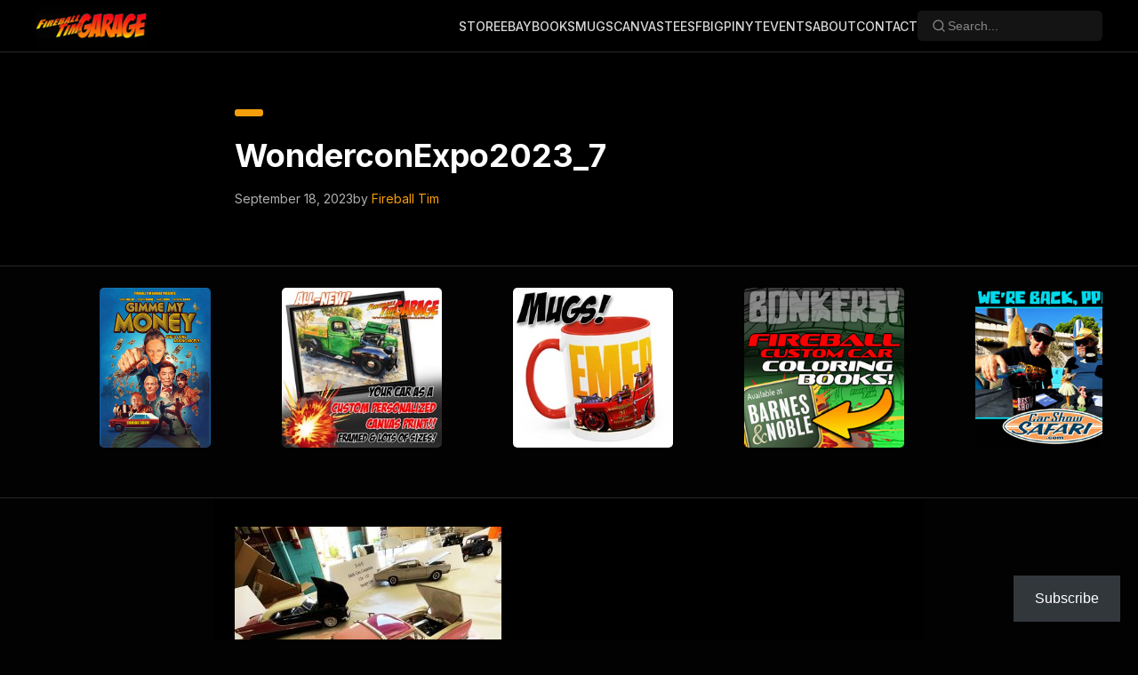

--- FILE ---
content_type: text/html; charset=UTF-8
request_url: https://fireballtim.com/2023/09/18/murphy-museum-hosts-wondercon-2023-model-car-expo/wonderconexpo2023_7/
body_size: 15821
content:
<!DOCTYPE html>
<html dir="ltr" lang="en-US" prefix="og: https://ogp.me/ns#">
<head>
    <meta charset="UTF-8">
    <meta name="viewport" content="width=device-width, initial-scale=1">
    <link rel="profile" href="https://gmpg.org/xfn/11">
    <title>WonderconExpo2023_7 | FIREBALL TIM GARAGE</title>

		<!-- All in One SEO 4.9.3 - aioseo.com -->
	<meta name="robots" content="max-image-preview:large" />
	<meta name="author" content="Fireball Tim"/>
	<meta name="google-site-verification" content="GO8PLRB1Bwu24TEr61uWMPWw3NfCySGF30nCoOxfU9I" />
	<link rel="canonical" href="https://fireballtim.com/2023/09/18/murphy-museum-hosts-wondercon-2023-model-car-expo/wonderconexpo2023_7/" />
	<meta name="generator" content="All in One SEO (AIOSEO) 4.9.3" />
		<meta property="og:locale" content="en_US" />
		<meta property="og:site_name" content="FIREBALL TIM GARAGE | Automotive Pop Culture" />
		<meta property="og:type" content="article" />
		<meta property="og:title" content="WonderconExpo2023_7 | FIREBALL TIM GARAGE" />
		<meta property="og:url" content="https://fireballtim.com/2023/09/18/murphy-museum-hosts-wondercon-2023-model-car-expo/wonderconexpo2023_7/" />
		<meta property="og:image" content="https://fireballtim.com/wp-content/uploads/2026/01/cropped-cropped-FTGLogo_Shopify-1.jpg" />
		<meta property="og:image:secure_url" content="https://fireballtim.com/wp-content/uploads/2026/01/cropped-cropped-FTGLogo_Shopify-1.jpg" />
		<meta property="article:published_time" content="2023-09-18T19:01:04+00:00" />
		<meta property="article:modified_time" content="2023-09-18T19:01:04+00:00" />
		<meta property="article:publisher" content="https://www.facebook.com/fireball.lawrence/" />
		<meta property="article:author" content="https://www.facebook.com/fireball.tim/" />
		<meta name="twitter:card" content="summary" />
		<meta name="twitter:site" content="@fireballtim" />
		<meta name="twitter:title" content="WonderconExpo2023_7 | FIREBALL TIM GARAGE" />
		<meta name="twitter:creator" content="@fireballtim" />
		<meta name="twitter:image" content="https://fireballtim.com/wp-content/uploads/2026/01/cropped-cropped-FTGLogo_Shopify-1.jpg" />
		<script type="application/ld+json" class="aioseo-schema">
			{"@context":"https:\/\/schema.org","@graph":[{"@type":"BreadcrumbList","@id":"https:\/\/fireballtim.com\/2023\/09\/18\/murphy-museum-hosts-wondercon-2023-model-car-expo\/wonderconexpo2023_7\/#breadcrumblist","itemListElement":[{"@type":"ListItem","@id":"https:\/\/fireballtim.com#listItem","position":1,"name":"Home","item":"https:\/\/fireballtim.com","nextItem":{"@type":"ListItem","@id":"https:\/\/fireballtim.com\/2023\/09\/18\/murphy-museum-hosts-wondercon-2023-model-car-expo\/wonderconexpo2023_7\/#listItem","name":"WonderconExpo2023_7"}},{"@type":"ListItem","@id":"https:\/\/fireballtim.com\/2023\/09\/18\/murphy-museum-hosts-wondercon-2023-model-car-expo\/wonderconexpo2023_7\/#listItem","position":2,"name":"WonderconExpo2023_7","previousItem":{"@type":"ListItem","@id":"https:\/\/fireballtim.com#listItem","name":"Home"}}]},{"@type":"ItemPage","@id":"https:\/\/fireballtim.com\/2023\/09\/18\/murphy-museum-hosts-wondercon-2023-model-car-expo\/wonderconexpo2023_7\/#itempage","url":"https:\/\/fireballtim.com\/2023\/09\/18\/murphy-museum-hosts-wondercon-2023-model-car-expo\/wonderconexpo2023_7\/","name":"WonderconExpo2023_7 | FIREBALL TIM GARAGE","inLanguage":"en-US","isPartOf":{"@id":"https:\/\/fireballtim.com\/#website"},"breadcrumb":{"@id":"https:\/\/fireballtim.com\/2023\/09\/18\/murphy-museum-hosts-wondercon-2023-model-car-expo\/wonderconexpo2023_7\/#breadcrumblist"},"author":{"@id":"https:\/\/fireballtim.com\/author\/tim\/#author"},"creator":{"@id":"https:\/\/fireballtim.com\/author\/tim\/#author"},"datePublished":"2023-09-18T12:01:04-07:00","dateModified":"2023-09-18T12:01:04-07:00"},{"@type":"Organization","@id":"https:\/\/fireballtim.com\/#organization","name":"Fireball Tim Garage","description":"Automotive Pop Culture","url":"https:\/\/fireballtim.com\/","logo":{"@type":"ImageObject","url":"https:\/\/fireballtim.com\/wp-content\/uploads\/2026\/01\/cropped-cropped-FTGLogo_Shopify-1.jpg","@id":"https:\/\/fireballtim.com\/2023\/09\/18\/murphy-museum-hosts-wondercon-2023-model-car-expo\/wonderconexpo2023_7\/#organizationLogo","width":1200,"height":480},"image":{"@id":"https:\/\/fireballtim.com\/2023\/09\/18\/murphy-museum-hosts-wondercon-2023-model-car-expo\/wonderconexpo2023_7\/#organizationLogo"},"sameAs":["https:\/\/www.facebook.com\/fireball.lawrence\/","https:\/\/twitter.com\/fireballtim","https:\/\/www.instagram.com\/fireballtim\/","https:\/\/www.youtube.com\/fireballtim","https:\/\/www.linkedin.com\/in\/fireballtim\/"]},{"@type":"Person","@id":"https:\/\/fireballtim.com\/author\/tim\/#author","url":"https:\/\/fireballtim.com\/author\/tim\/","name":"Fireball Tim","sameAs":["https:\/\/www.facebook.com\/fireball.tim\/","https:\/\/twitter.com\/fireballtim","https:\/\/www.instagram.com\/fireballtim\/","https:\/\/www.pinterest.com\/fireballtim\/","https:\/\/www.youtube.com\/fireballtim","https:\/\/www.linkedin.com\/in\/fireballtim\/"]},{"@type":"WebSite","@id":"https:\/\/fireballtim.com\/#website","url":"https:\/\/fireballtim.com\/","name":"FIREBALL TIM GARAGE","alternateName":"Fireball Tim","description":"Automotive Pop Culture","inLanguage":"en-US","publisher":{"@id":"https:\/\/fireballtim.com\/#organization"}}]}
		</script>
		<!-- All in One SEO -->

<link rel='dns-prefetch' href='//stats.wp.com' />
<link rel='dns-prefetch' href='//fonts.googleapis.com' />
<link rel="alternate" type="application/rss+xml" title="FIREBALL TIM GARAGE &raquo; Feed" href="https://fireballtim.com/feed/" />
<link rel="alternate" type="application/rss+xml" title="FIREBALL TIM GARAGE &raquo; Comments Feed" href="https://fireballtim.com/comments/feed/" />
<link rel="alternate" type="application/rss+xml" title="FIREBALL TIM GARAGE &raquo; WonderconExpo2023_7 Comments Feed" href="https://fireballtim.com/2023/09/18/murphy-museum-hosts-wondercon-2023-model-car-expo/wonderconexpo2023_7/feed/" />
<link rel="alternate" title="oEmbed (JSON)" type="application/json+oembed" href="https://fireballtim.com/wp-json/oembed/1.0/embed?url=https%3A%2F%2Ffireballtim.com%2F2023%2F09%2F18%2Fmurphy-museum-hosts-wondercon-2023-model-car-expo%2Fwonderconexpo2023_7%2F" />
<link rel="alternate" title="oEmbed (XML)" type="text/xml+oembed" href="https://fireballtim.com/wp-json/oembed/1.0/embed?url=https%3A%2F%2Ffireballtim.com%2F2023%2F09%2F18%2Fmurphy-museum-hosts-wondercon-2023-model-car-expo%2Fwonderconexpo2023_7%2F&#038;format=xml" />
<style id='wp-img-auto-sizes-contain-inline-css'>
img:is([sizes=auto i],[sizes^="auto," i]){contain-intrinsic-size:3000px 1500px}
/*# sourceURL=wp-img-auto-sizes-contain-inline-css */
</style>
<style id='wp-emoji-styles-inline-css'>

	img.wp-smiley, img.emoji {
		display: inline !important;
		border: none !important;
		box-shadow: none !important;
		height: 1em !important;
		width: 1em !important;
		margin: 0 0.07em !important;
		vertical-align: -0.1em !important;
		background: none !important;
		padding: 0 !important;
	}
/*# sourceURL=wp-emoji-styles-inline-css */
</style>
<style id='wp-block-library-inline-css'>
:root{--wp-block-synced-color:#7a00df;--wp-block-synced-color--rgb:122,0,223;--wp-bound-block-color:var(--wp-block-synced-color);--wp-editor-canvas-background:#ddd;--wp-admin-theme-color:#007cba;--wp-admin-theme-color--rgb:0,124,186;--wp-admin-theme-color-darker-10:#006ba1;--wp-admin-theme-color-darker-10--rgb:0,107,160.5;--wp-admin-theme-color-darker-20:#005a87;--wp-admin-theme-color-darker-20--rgb:0,90,135;--wp-admin-border-width-focus:2px}@media (min-resolution:192dpi){:root{--wp-admin-border-width-focus:1.5px}}.wp-element-button{cursor:pointer}:root .has-very-light-gray-background-color{background-color:#eee}:root .has-very-dark-gray-background-color{background-color:#313131}:root .has-very-light-gray-color{color:#eee}:root .has-very-dark-gray-color{color:#313131}:root .has-vivid-green-cyan-to-vivid-cyan-blue-gradient-background{background:linear-gradient(135deg,#00d084,#0693e3)}:root .has-purple-crush-gradient-background{background:linear-gradient(135deg,#34e2e4,#4721fb 50%,#ab1dfe)}:root .has-hazy-dawn-gradient-background{background:linear-gradient(135deg,#faaca8,#dad0ec)}:root .has-subdued-olive-gradient-background{background:linear-gradient(135deg,#fafae1,#67a671)}:root .has-atomic-cream-gradient-background{background:linear-gradient(135deg,#fdd79a,#004a59)}:root .has-nightshade-gradient-background{background:linear-gradient(135deg,#330968,#31cdcf)}:root .has-midnight-gradient-background{background:linear-gradient(135deg,#020381,#2874fc)}:root{--wp--preset--font-size--normal:16px;--wp--preset--font-size--huge:42px}.has-regular-font-size{font-size:1em}.has-larger-font-size{font-size:2.625em}.has-normal-font-size{font-size:var(--wp--preset--font-size--normal)}.has-huge-font-size{font-size:var(--wp--preset--font-size--huge)}.has-text-align-center{text-align:center}.has-text-align-left{text-align:left}.has-text-align-right{text-align:right}.has-fit-text{white-space:nowrap!important}#end-resizable-editor-section{display:none}.aligncenter{clear:both}.items-justified-left{justify-content:flex-start}.items-justified-center{justify-content:center}.items-justified-right{justify-content:flex-end}.items-justified-space-between{justify-content:space-between}.screen-reader-text{border:0;clip-path:inset(50%);height:1px;margin:-1px;overflow:hidden;padding:0;position:absolute;width:1px;word-wrap:normal!important}.screen-reader-text:focus{background-color:#ddd;clip-path:none;color:#444;display:block;font-size:1em;height:auto;left:5px;line-height:normal;padding:15px 23px 14px;text-decoration:none;top:5px;width:auto;z-index:100000}html :where(.has-border-color){border-style:solid}html :where([style*=border-top-color]){border-top-style:solid}html :where([style*=border-right-color]){border-right-style:solid}html :where([style*=border-bottom-color]){border-bottom-style:solid}html :where([style*=border-left-color]){border-left-style:solid}html :where([style*=border-width]){border-style:solid}html :where([style*=border-top-width]){border-top-style:solid}html :where([style*=border-right-width]){border-right-style:solid}html :where([style*=border-bottom-width]){border-bottom-style:solid}html :where([style*=border-left-width]){border-left-style:solid}html :where(img[class*=wp-image-]){height:auto;max-width:100%}:where(figure){margin:0 0 1em}html :where(.is-position-sticky){--wp-admin--admin-bar--position-offset:var(--wp-admin--admin-bar--height,0px)}@media screen and (max-width:600px){html :where(.is-position-sticky){--wp-admin--admin-bar--position-offset:0px}}

/*# sourceURL=wp-block-library-inline-css */
</style><style id='wp-block-heading-inline-css'>
h1:where(.wp-block-heading).has-background,h2:where(.wp-block-heading).has-background,h3:where(.wp-block-heading).has-background,h4:where(.wp-block-heading).has-background,h5:where(.wp-block-heading).has-background,h6:where(.wp-block-heading).has-background{padding:1.25em 2.375em}h1.has-text-align-left[style*=writing-mode]:where([style*=vertical-lr]),h1.has-text-align-right[style*=writing-mode]:where([style*=vertical-rl]),h2.has-text-align-left[style*=writing-mode]:where([style*=vertical-lr]),h2.has-text-align-right[style*=writing-mode]:where([style*=vertical-rl]),h3.has-text-align-left[style*=writing-mode]:where([style*=vertical-lr]),h3.has-text-align-right[style*=writing-mode]:where([style*=vertical-rl]),h4.has-text-align-left[style*=writing-mode]:where([style*=vertical-lr]),h4.has-text-align-right[style*=writing-mode]:where([style*=vertical-rl]),h5.has-text-align-left[style*=writing-mode]:where([style*=vertical-lr]),h5.has-text-align-right[style*=writing-mode]:where([style*=vertical-rl]),h6.has-text-align-left[style*=writing-mode]:where([style*=vertical-lr]),h6.has-text-align-right[style*=writing-mode]:where([style*=vertical-rl]){rotate:180deg}
/*# sourceURL=https://fireballtim.com/wp-includes/blocks/heading/style.min.css */
</style>
<style id='wp-block-image-inline-css'>
.wp-block-image>a,.wp-block-image>figure>a{display:inline-block}.wp-block-image img{box-sizing:border-box;height:auto;max-width:100%;vertical-align:bottom}@media not (prefers-reduced-motion){.wp-block-image img.hide{visibility:hidden}.wp-block-image img.show{animation:show-content-image .4s}}.wp-block-image[style*=border-radius] img,.wp-block-image[style*=border-radius]>a{border-radius:inherit}.wp-block-image.has-custom-border img{box-sizing:border-box}.wp-block-image.aligncenter{text-align:center}.wp-block-image.alignfull>a,.wp-block-image.alignwide>a{width:100%}.wp-block-image.alignfull img,.wp-block-image.alignwide img{height:auto;width:100%}.wp-block-image .aligncenter,.wp-block-image .alignleft,.wp-block-image .alignright,.wp-block-image.aligncenter,.wp-block-image.alignleft,.wp-block-image.alignright{display:table}.wp-block-image .aligncenter>figcaption,.wp-block-image .alignleft>figcaption,.wp-block-image .alignright>figcaption,.wp-block-image.aligncenter>figcaption,.wp-block-image.alignleft>figcaption,.wp-block-image.alignright>figcaption{caption-side:bottom;display:table-caption}.wp-block-image .alignleft{float:left;margin:.5em 1em .5em 0}.wp-block-image .alignright{float:right;margin:.5em 0 .5em 1em}.wp-block-image .aligncenter{margin-left:auto;margin-right:auto}.wp-block-image :where(figcaption){margin-bottom:1em;margin-top:.5em}.wp-block-image.is-style-circle-mask img{border-radius:9999px}@supports ((-webkit-mask-image:none) or (mask-image:none)) or (-webkit-mask-image:none){.wp-block-image.is-style-circle-mask img{border-radius:0;-webkit-mask-image:url('data:image/svg+xml;utf8,<svg viewBox="0 0 100 100" xmlns="http://www.w3.org/2000/svg"><circle cx="50" cy="50" r="50"/></svg>');mask-image:url('data:image/svg+xml;utf8,<svg viewBox="0 0 100 100" xmlns="http://www.w3.org/2000/svg"><circle cx="50" cy="50" r="50"/></svg>');mask-mode:alpha;-webkit-mask-position:center;mask-position:center;-webkit-mask-repeat:no-repeat;mask-repeat:no-repeat;-webkit-mask-size:contain;mask-size:contain}}:root :where(.wp-block-image.is-style-rounded img,.wp-block-image .is-style-rounded img){border-radius:9999px}.wp-block-image figure{margin:0}.wp-lightbox-container{display:flex;flex-direction:column;position:relative}.wp-lightbox-container img{cursor:zoom-in}.wp-lightbox-container img:hover+button{opacity:1}.wp-lightbox-container button{align-items:center;backdrop-filter:blur(16px) saturate(180%);background-color:#5a5a5a40;border:none;border-radius:4px;cursor:zoom-in;display:flex;height:20px;justify-content:center;opacity:0;padding:0;position:absolute;right:16px;text-align:center;top:16px;width:20px;z-index:100}@media not (prefers-reduced-motion){.wp-lightbox-container button{transition:opacity .2s ease}}.wp-lightbox-container button:focus-visible{outline:3px auto #5a5a5a40;outline:3px auto -webkit-focus-ring-color;outline-offset:3px}.wp-lightbox-container button:hover{cursor:pointer;opacity:1}.wp-lightbox-container button:focus{opacity:1}.wp-lightbox-container button:focus,.wp-lightbox-container button:hover,.wp-lightbox-container button:not(:hover):not(:active):not(.has-background){background-color:#5a5a5a40;border:none}.wp-lightbox-overlay{box-sizing:border-box;cursor:zoom-out;height:100vh;left:0;overflow:hidden;position:fixed;top:0;visibility:hidden;width:100%;z-index:100000}.wp-lightbox-overlay .close-button{align-items:center;cursor:pointer;display:flex;justify-content:center;min-height:40px;min-width:40px;padding:0;position:absolute;right:calc(env(safe-area-inset-right) + 16px);top:calc(env(safe-area-inset-top) + 16px);z-index:5000000}.wp-lightbox-overlay .close-button:focus,.wp-lightbox-overlay .close-button:hover,.wp-lightbox-overlay .close-button:not(:hover):not(:active):not(.has-background){background:none;border:none}.wp-lightbox-overlay .lightbox-image-container{height:var(--wp--lightbox-container-height);left:50%;overflow:hidden;position:absolute;top:50%;transform:translate(-50%,-50%);transform-origin:top left;width:var(--wp--lightbox-container-width);z-index:9999999999}.wp-lightbox-overlay .wp-block-image{align-items:center;box-sizing:border-box;display:flex;height:100%;justify-content:center;margin:0;position:relative;transform-origin:0 0;width:100%;z-index:3000000}.wp-lightbox-overlay .wp-block-image img{height:var(--wp--lightbox-image-height);min-height:var(--wp--lightbox-image-height);min-width:var(--wp--lightbox-image-width);width:var(--wp--lightbox-image-width)}.wp-lightbox-overlay .wp-block-image figcaption{display:none}.wp-lightbox-overlay button{background:none;border:none}.wp-lightbox-overlay .scrim{background-color:#fff;height:100%;opacity:.9;position:absolute;width:100%;z-index:2000000}.wp-lightbox-overlay.active{visibility:visible}@media not (prefers-reduced-motion){.wp-lightbox-overlay.active{animation:turn-on-visibility .25s both}.wp-lightbox-overlay.active img{animation:turn-on-visibility .35s both}.wp-lightbox-overlay.show-closing-animation:not(.active){animation:turn-off-visibility .35s both}.wp-lightbox-overlay.show-closing-animation:not(.active) img{animation:turn-off-visibility .25s both}.wp-lightbox-overlay.zoom.active{animation:none;opacity:1;visibility:visible}.wp-lightbox-overlay.zoom.active .lightbox-image-container{animation:lightbox-zoom-in .4s}.wp-lightbox-overlay.zoom.active .lightbox-image-container img{animation:none}.wp-lightbox-overlay.zoom.active .scrim{animation:turn-on-visibility .4s forwards}.wp-lightbox-overlay.zoom.show-closing-animation:not(.active){animation:none}.wp-lightbox-overlay.zoom.show-closing-animation:not(.active) .lightbox-image-container{animation:lightbox-zoom-out .4s}.wp-lightbox-overlay.zoom.show-closing-animation:not(.active) .lightbox-image-container img{animation:none}.wp-lightbox-overlay.zoom.show-closing-animation:not(.active) .scrim{animation:turn-off-visibility .4s forwards}}@keyframes show-content-image{0%{visibility:hidden}99%{visibility:hidden}to{visibility:visible}}@keyframes turn-on-visibility{0%{opacity:0}to{opacity:1}}@keyframes turn-off-visibility{0%{opacity:1;visibility:visible}99%{opacity:0;visibility:visible}to{opacity:0;visibility:hidden}}@keyframes lightbox-zoom-in{0%{transform:translate(calc((-100vw + var(--wp--lightbox-scrollbar-width))/2 + var(--wp--lightbox-initial-left-position)),calc(-50vh + var(--wp--lightbox-initial-top-position))) scale(var(--wp--lightbox-scale))}to{transform:translate(-50%,-50%) scale(1)}}@keyframes lightbox-zoom-out{0%{transform:translate(-50%,-50%) scale(1);visibility:visible}99%{visibility:visible}to{transform:translate(calc((-100vw + var(--wp--lightbox-scrollbar-width))/2 + var(--wp--lightbox-initial-left-position)),calc(-50vh + var(--wp--lightbox-initial-top-position))) scale(var(--wp--lightbox-scale));visibility:hidden}}
/*# sourceURL=https://fireballtim.com/wp-includes/blocks/image/style.min.css */
</style>
<style id='wp-block-group-inline-css'>
.wp-block-group{box-sizing:border-box}:where(.wp-block-group.wp-block-group-is-layout-constrained){position:relative}
/*# sourceURL=https://fireballtim.com/wp-includes/blocks/group/style.min.css */
</style>
<style id='wp-block-paragraph-inline-css'>
.is-small-text{font-size:.875em}.is-regular-text{font-size:1em}.is-large-text{font-size:2.25em}.is-larger-text{font-size:3em}.has-drop-cap:not(:focus):first-letter{float:left;font-size:8.4em;font-style:normal;font-weight:100;line-height:.68;margin:.05em .1em 0 0;text-transform:uppercase}body.rtl .has-drop-cap:not(:focus):first-letter{float:none;margin-left:.1em}p.has-drop-cap.has-background{overflow:hidden}:root :where(p.has-background){padding:1.25em 2.375em}:where(p.has-text-color:not(.has-link-color)) a{color:inherit}p.has-text-align-left[style*="writing-mode:vertical-lr"],p.has-text-align-right[style*="writing-mode:vertical-rl"]{rotate:180deg}
/*# sourceURL=https://fireballtim.com/wp-includes/blocks/paragraph/style.min.css */
</style>
<style id='wp-block-separator-inline-css'>
@charset "UTF-8";.wp-block-separator{border:none;border-top:2px solid}:root :where(.wp-block-separator.is-style-dots){height:auto;line-height:1;text-align:center}:root :where(.wp-block-separator.is-style-dots):before{color:currentColor;content:"···";font-family:serif;font-size:1.5em;letter-spacing:2em;padding-left:2em}.wp-block-separator.is-style-dots{background:none!important;border:none!important}
/*# sourceURL=https://fireballtim.com/wp-includes/blocks/separator/style.min.css */
</style>
<style id='global-styles-inline-css'>
:root{--wp--preset--aspect-ratio--square: 1;--wp--preset--aspect-ratio--4-3: 4/3;--wp--preset--aspect-ratio--3-4: 3/4;--wp--preset--aspect-ratio--3-2: 3/2;--wp--preset--aspect-ratio--2-3: 2/3;--wp--preset--aspect-ratio--16-9: 16/9;--wp--preset--aspect-ratio--9-16: 9/16;--wp--preset--color--black: #000000;--wp--preset--color--cyan-bluish-gray: #abb8c3;--wp--preset--color--white: #ffffff;--wp--preset--color--pale-pink: #f78da7;--wp--preset--color--vivid-red: #cf2e2e;--wp--preset--color--luminous-vivid-orange: #ff6900;--wp--preset--color--luminous-vivid-amber: #fcb900;--wp--preset--color--light-green-cyan: #7bdcb5;--wp--preset--color--vivid-green-cyan: #00d084;--wp--preset--color--pale-cyan-blue: #8ed1fc;--wp--preset--color--vivid-cyan-blue: #0693e3;--wp--preset--color--vivid-purple: #9b51e0;--wp--preset--gradient--vivid-cyan-blue-to-vivid-purple: linear-gradient(135deg,rgb(6,147,227) 0%,rgb(155,81,224) 100%);--wp--preset--gradient--light-green-cyan-to-vivid-green-cyan: linear-gradient(135deg,rgb(122,220,180) 0%,rgb(0,208,130) 100%);--wp--preset--gradient--luminous-vivid-amber-to-luminous-vivid-orange: linear-gradient(135deg,rgb(252,185,0) 0%,rgb(255,105,0) 100%);--wp--preset--gradient--luminous-vivid-orange-to-vivid-red: linear-gradient(135deg,rgb(255,105,0) 0%,rgb(207,46,46) 100%);--wp--preset--gradient--very-light-gray-to-cyan-bluish-gray: linear-gradient(135deg,rgb(238,238,238) 0%,rgb(169,184,195) 100%);--wp--preset--gradient--cool-to-warm-spectrum: linear-gradient(135deg,rgb(74,234,220) 0%,rgb(151,120,209) 20%,rgb(207,42,186) 40%,rgb(238,44,130) 60%,rgb(251,105,98) 80%,rgb(254,248,76) 100%);--wp--preset--gradient--blush-light-purple: linear-gradient(135deg,rgb(255,206,236) 0%,rgb(152,150,240) 100%);--wp--preset--gradient--blush-bordeaux: linear-gradient(135deg,rgb(254,205,165) 0%,rgb(254,45,45) 50%,rgb(107,0,62) 100%);--wp--preset--gradient--luminous-dusk: linear-gradient(135deg,rgb(255,203,112) 0%,rgb(199,81,192) 50%,rgb(65,88,208) 100%);--wp--preset--gradient--pale-ocean: linear-gradient(135deg,rgb(255,245,203) 0%,rgb(182,227,212) 50%,rgb(51,167,181) 100%);--wp--preset--gradient--electric-grass: linear-gradient(135deg,rgb(202,248,128) 0%,rgb(113,206,126) 100%);--wp--preset--gradient--midnight: linear-gradient(135deg,rgb(2,3,129) 0%,rgb(40,116,252) 100%);--wp--preset--font-size--small: 13px;--wp--preset--font-size--medium: 20px;--wp--preset--font-size--large: 36px;--wp--preset--font-size--x-large: 42px;--wp--preset--spacing--20: 0.44rem;--wp--preset--spacing--30: 0.67rem;--wp--preset--spacing--40: 1rem;--wp--preset--spacing--50: 1.5rem;--wp--preset--spacing--60: 2.25rem;--wp--preset--spacing--70: 3.38rem;--wp--preset--spacing--80: 5.06rem;--wp--preset--shadow--natural: 6px 6px 9px rgba(0, 0, 0, 0.2);--wp--preset--shadow--deep: 12px 12px 50px rgba(0, 0, 0, 0.4);--wp--preset--shadow--sharp: 6px 6px 0px rgba(0, 0, 0, 0.2);--wp--preset--shadow--outlined: 6px 6px 0px -3px rgb(255, 255, 255), 6px 6px rgb(0, 0, 0);--wp--preset--shadow--crisp: 6px 6px 0px rgb(0, 0, 0);}:where(.is-layout-flex){gap: 0.5em;}:where(.is-layout-grid){gap: 0.5em;}body .is-layout-flex{display: flex;}.is-layout-flex{flex-wrap: wrap;align-items: center;}.is-layout-flex > :is(*, div){margin: 0;}body .is-layout-grid{display: grid;}.is-layout-grid > :is(*, div){margin: 0;}:where(.wp-block-columns.is-layout-flex){gap: 2em;}:where(.wp-block-columns.is-layout-grid){gap: 2em;}:where(.wp-block-post-template.is-layout-flex){gap: 1.25em;}:where(.wp-block-post-template.is-layout-grid){gap: 1.25em;}.has-black-color{color: var(--wp--preset--color--black) !important;}.has-cyan-bluish-gray-color{color: var(--wp--preset--color--cyan-bluish-gray) !important;}.has-white-color{color: var(--wp--preset--color--white) !important;}.has-pale-pink-color{color: var(--wp--preset--color--pale-pink) !important;}.has-vivid-red-color{color: var(--wp--preset--color--vivid-red) !important;}.has-luminous-vivid-orange-color{color: var(--wp--preset--color--luminous-vivid-orange) !important;}.has-luminous-vivid-amber-color{color: var(--wp--preset--color--luminous-vivid-amber) !important;}.has-light-green-cyan-color{color: var(--wp--preset--color--light-green-cyan) !important;}.has-vivid-green-cyan-color{color: var(--wp--preset--color--vivid-green-cyan) !important;}.has-pale-cyan-blue-color{color: var(--wp--preset--color--pale-cyan-blue) !important;}.has-vivid-cyan-blue-color{color: var(--wp--preset--color--vivid-cyan-blue) !important;}.has-vivid-purple-color{color: var(--wp--preset--color--vivid-purple) !important;}.has-black-background-color{background-color: var(--wp--preset--color--black) !important;}.has-cyan-bluish-gray-background-color{background-color: var(--wp--preset--color--cyan-bluish-gray) !important;}.has-white-background-color{background-color: var(--wp--preset--color--white) !important;}.has-pale-pink-background-color{background-color: var(--wp--preset--color--pale-pink) !important;}.has-vivid-red-background-color{background-color: var(--wp--preset--color--vivid-red) !important;}.has-luminous-vivid-orange-background-color{background-color: var(--wp--preset--color--luminous-vivid-orange) !important;}.has-luminous-vivid-amber-background-color{background-color: var(--wp--preset--color--luminous-vivid-amber) !important;}.has-light-green-cyan-background-color{background-color: var(--wp--preset--color--light-green-cyan) !important;}.has-vivid-green-cyan-background-color{background-color: var(--wp--preset--color--vivid-green-cyan) !important;}.has-pale-cyan-blue-background-color{background-color: var(--wp--preset--color--pale-cyan-blue) !important;}.has-vivid-cyan-blue-background-color{background-color: var(--wp--preset--color--vivid-cyan-blue) !important;}.has-vivid-purple-background-color{background-color: var(--wp--preset--color--vivid-purple) !important;}.has-black-border-color{border-color: var(--wp--preset--color--black) !important;}.has-cyan-bluish-gray-border-color{border-color: var(--wp--preset--color--cyan-bluish-gray) !important;}.has-white-border-color{border-color: var(--wp--preset--color--white) !important;}.has-pale-pink-border-color{border-color: var(--wp--preset--color--pale-pink) !important;}.has-vivid-red-border-color{border-color: var(--wp--preset--color--vivid-red) !important;}.has-luminous-vivid-orange-border-color{border-color: var(--wp--preset--color--luminous-vivid-orange) !important;}.has-luminous-vivid-amber-border-color{border-color: var(--wp--preset--color--luminous-vivid-amber) !important;}.has-light-green-cyan-border-color{border-color: var(--wp--preset--color--light-green-cyan) !important;}.has-vivid-green-cyan-border-color{border-color: var(--wp--preset--color--vivid-green-cyan) !important;}.has-pale-cyan-blue-border-color{border-color: var(--wp--preset--color--pale-cyan-blue) !important;}.has-vivid-cyan-blue-border-color{border-color: var(--wp--preset--color--vivid-cyan-blue) !important;}.has-vivid-purple-border-color{border-color: var(--wp--preset--color--vivid-purple) !important;}.has-vivid-cyan-blue-to-vivid-purple-gradient-background{background: var(--wp--preset--gradient--vivid-cyan-blue-to-vivid-purple) !important;}.has-light-green-cyan-to-vivid-green-cyan-gradient-background{background: var(--wp--preset--gradient--light-green-cyan-to-vivid-green-cyan) !important;}.has-luminous-vivid-amber-to-luminous-vivid-orange-gradient-background{background: var(--wp--preset--gradient--luminous-vivid-amber-to-luminous-vivid-orange) !important;}.has-luminous-vivid-orange-to-vivid-red-gradient-background{background: var(--wp--preset--gradient--luminous-vivid-orange-to-vivid-red) !important;}.has-very-light-gray-to-cyan-bluish-gray-gradient-background{background: var(--wp--preset--gradient--very-light-gray-to-cyan-bluish-gray) !important;}.has-cool-to-warm-spectrum-gradient-background{background: var(--wp--preset--gradient--cool-to-warm-spectrum) !important;}.has-blush-light-purple-gradient-background{background: var(--wp--preset--gradient--blush-light-purple) !important;}.has-blush-bordeaux-gradient-background{background: var(--wp--preset--gradient--blush-bordeaux) !important;}.has-luminous-dusk-gradient-background{background: var(--wp--preset--gradient--luminous-dusk) !important;}.has-pale-ocean-gradient-background{background: var(--wp--preset--gradient--pale-ocean) !important;}.has-electric-grass-gradient-background{background: var(--wp--preset--gradient--electric-grass) !important;}.has-midnight-gradient-background{background: var(--wp--preset--gradient--midnight) !important;}.has-small-font-size{font-size: var(--wp--preset--font-size--small) !important;}.has-medium-font-size{font-size: var(--wp--preset--font-size--medium) !important;}.has-large-font-size{font-size: var(--wp--preset--font-size--large) !important;}.has-x-large-font-size{font-size: var(--wp--preset--font-size--x-large) !important;}
/*# sourceURL=global-styles-inline-css */
</style>
<style id='core-block-supports-inline-css'>
.wp-container-core-group-is-layout-bcfe9290 > :where(:not(.alignleft):not(.alignright):not(.alignfull)){max-width:480px;margin-left:auto !important;margin-right:auto !important;}.wp-container-core-group-is-layout-bcfe9290 > .alignwide{max-width:480px;}.wp-container-core-group-is-layout-bcfe9290 .alignfull{max-width:none;}
/*# sourceURL=core-block-supports-inline-css */
</style>

<style id='classic-theme-styles-inline-css'>
/*! This file is auto-generated */
.wp-block-button__link{color:#fff;background-color:#32373c;border-radius:9999px;box-shadow:none;text-decoration:none;padding:calc(.667em + 2px) calc(1.333em + 2px);font-size:1.125em}.wp-block-file__button{background:#32373c;color:#fff;text-decoration:none}
/*# sourceURL=/wp-includes/css/classic-themes.min.css */
</style>
<link rel='stylesheet' id='contact-form-7-css' href='https://fireballtim.com/wp-content/plugins/contact-form-7/includes/css/styles.css?ver=6.1.4' media='all' />
<link rel='stylesheet' id='font-style-Open+Sans-css' href='https://fireballtim.com/wp-content/plugins/tk-google-fonts/includes//resources/my-fonts/Open+Sans/Open+Sans.css?ver=1.0' media='all' />
<link rel='stylesheet' id='font-style-Boogaloo-css' href='https://fireballtim.com/wp-content/plugins/tk-google-fonts/includes//resources/my-fonts/Boogaloo/Boogaloo.css?ver=1.0' media='all' />
<link rel='stylesheet' id='font-style-Oswald-css' href='https://fireballtim.com/wp-content/plugins/tk-google-fonts/includes//resources/my-fonts/Oswald/Oswald.css?ver=1.0' media='all' />
<link rel='stylesheet' id='font-style-Anton-css' href='https://fireballtim.com/wp-content/plugins/tk-google-fonts/includes//resources/my-fonts/Anton/Anton.css?ver=1.0' media='all' />
<link rel='stylesheet' id='font-style-Bangers-css' href='https://fireballtim.com/wp-content/plugins/tk-google-fonts/includes//resources/my-fonts/Bangers/Bangers.css?ver=1.0' media='all' />
<link rel='stylesheet' id='creator-base-fonts-css' href='https://fonts.googleapis.com/css2?family=Inter:wght@400;500;600;700&#038;display=swap' media='all' />
<link rel='stylesheet' id='subscribe-floating-button-css-css' href='https://fireballtim.com/wp-content/plugins/jetpack/modules/subscriptions/subscribe-floating-button/subscribe-floating-button.css?ver=15.4' media='all' />
<link rel='stylesheet' id='creator-base-style-css' href='https://fireballtim.com/wp-content/themes/creator-base/style.css?ver=3.0.5' media='all' />
<link rel='stylesheet' id='fireball-tim-style-css' href='https://fireballtim.com/wp-content/themes/fireball-tim%203/style.css?ver=1.1.2' media='all' />
<script src="https://fireballtim.com/wp-includes/js/jquery/jquery.min.js?ver=3.7.1" id="jquery-core-js"></script>
<script src="https://fireballtim.com/wp-includes/js/jquery/jquery-migrate.min.js?ver=3.4.1" id="jquery-migrate-js"></script>
<link rel="https://api.w.org/" href="https://fireballtim.com/wp-json/" /><link rel="alternate" title="JSON" type="application/json" href="https://fireballtim.com/wp-json/wp/v2/media/65414" /><link rel="EditURI" type="application/rsd+xml" title="RSD" href="https://fireballtim.com/xmlrpc.php?rsd" />
<meta name="generator" content="WordPress 6.9" />
<link rel='shortlink' href='https://fireballtim.com/?p=65414' />
	<style>img#wpstats{display:none}</style>
		<!-- Analytics by WP Statistics - https://wp-statistics.com -->
    <style>
    /* Child Pages Grid */
    .child-pages-grid {
        display: grid;
        gap: 1.5rem;
        margin: 2rem 0;
    }
    
    .child-pages-grid--cols-2 { grid-template-columns: repeat(2, 1fr); }
    .child-pages-grid--cols-3 { grid-template-columns: repeat(3, 1fr); }
    .child-pages-grid--cols-4 { grid-template-columns: repeat(4, 1fr); }
    
    @media (max-width: 768px) {
        .child-pages-grid--cols-3,
        .child-pages-grid--cols-4 {
            grid-template-columns: repeat(2, 1fr);
        }
    }
    
    @media (max-width: 480px) {
        .child-pages-grid {
            grid-template-columns: 1fr;
        }
    }
    
    /* Child Page Card */
    .child-page-card {
        background: var(--cb-color-bg-secondary, #1a1a1a);
        border-radius: 8px;
        overflow: hidden;
        transition: transform 0.2s ease, box-shadow 0.2s ease;
    }
    
    .child-page-card:hover {
        transform: translateY(-4px);
        box-shadow: 0 8px 24px rgba(0, 0, 0, 0.3);
    }
    
    .child-page-card__link {
        display: block;
        text-decoration: none;
        color: inherit;
    }
    
    .child-page-card__image {
        aspect-ratio: 16 / 9;
        overflow: hidden;
    }
    
    .child-page-card__image img {
        width: 100%;
        height: 100%;
        object-fit: cover;
        transition: transform 0.3s ease;
    }
    
    .child-page-card:hover .child-page-card__image img {
        transform: scale(1.05);
    }
    
    .child-page-card__content {
        padding: 1rem 1.25rem 1.25rem;
    }
    
    .child-page-card__title {
        font-size: 1.125rem;
        font-weight: 600;
        margin: 0 0 0.5rem 0;
        color: var(--cb-color-text-primary, #ffffff);
        line-height: 1.3;
    }
    
    .child-page-card__excerpt {
        font-size: 0.875rem;
        color: var(--cb-color-text-secondary, #a0a0a0);
        margin: 0;
        line-height: 1.5;
    }
    </style>
    <link rel="icon" href="https://fireballtim.com/wp-content/uploads/2026/01/cropped-cropped-FTGLogo_Shopify-32x32.jpg" sizes="32x32" />
<link rel="icon" href="https://fireballtim.com/wp-content/uploads/2026/01/cropped-cropped-FTGLogo_Shopify-192x192.jpg" sizes="192x192" />
<link rel="apple-touch-icon" href="https://fireballtim.com/wp-content/uploads/2026/01/cropped-cropped-FTGLogo_Shopify-180x180.jpg" />
<meta name="msapplication-TileImage" content="https://fireballtim.com/wp-content/uploads/2026/01/cropped-cropped-FTGLogo_Shopify-270x270.jpg" />
    <style type="text/css">
        :root {
            --cb-color-accent: #f59e0b;
            --cb-color-accent-rgb: 245, 158, 11;
            --cb-color-accent-hover: #e18a00;
            --cb-color-bg: #020202;
            --cb-color-bg-secondary: #000000;
            --cb-color-bg-tertiary: #141414;
            --cb-color-text-primary: #ffffff;
            --cb-color-text-secondary: #d7d7d7;
            --cb-color-text-muted: #afafaf;
            --cb-color-text-light: #878787;
            --cb-color-border: #282828;
        }
        body,
        body.custom-background {
            background-color: #020202 !important;
        }
                                .header-social a {
            color: #ffffff !important;
        }
        .header-social a:hover {
            color: var(--cb-color-accent) !important;
        }
                .site-footer {
            --cb-color-footer-bg: #000000;
            background-color: #000000;
        }
    </style>
    	<style type="text/css">
							</style>

	<style id='jetpack-block-subscriptions-inline-css'>
.is-style-compact .is-not-subscriber .wp-block-button__link,.is-style-compact .is-not-subscriber .wp-block-jetpack-subscriptions__button{border-end-start-radius:0!important;border-start-start-radius:0!important;margin-inline-start:0!important}.is-style-compact .is-not-subscriber .components-text-control__input,.is-style-compact .is-not-subscriber p#subscribe-email input[type=email]{border-end-end-radius:0!important;border-start-end-radius:0!important}.is-style-compact:not(.wp-block-jetpack-subscriptions__use-newline) .components-text-control__input{border-inline-end-width:0!important}.wp-block-jetpack-subscriptions.wp-block-jetpack-subscriptions__supports-newline .wp-block-jetpack-subscriptions__form-container{display:flex;flex-direction:column}.wp-block-jetpack-subscriptions.wp-block-jetpack-subscriptions__supports-newline:not(.wp-block-jetpack-subscriptions__use-newline) .is-not-subscriber .wp-block-jetpack-subscriptions__form-elements{align-items:flex-start;display:flex}.wp-block-jetpack-subscriptions.wp-block-jetpack-subscriptions__supports-newline:not(.wp-block-jetpack-subscriptions__use-newline) p#subscribe-submit{display:flex;justify-content:center}.wp-block-jetpack-subscriptions.wp-block-jetpack-subscriptions__supports-newline .wp-block-jetpack-subscriptions__form .wp-block-jetpack-subscriptions__button,.wp-block-jetpack-subscriptions.wp-block-jetpack-subscriptions__supports-newline .wp-block-jetpack-subscriptions__form .wp-block-jetpack-subscriptions__textfield .components-text-control__input,.wp-block-jetpack-subscriptions.wp-block-jetpack-subscriptions__supports-newline .wp-block-jetpack-subscriptions__form button,.wp-block-jetpack-subscriptions.wp-block-jetpack-subscriptions__supports-newline .wp-block-jetpack-subscriptions__form input[type=email],.wp-block-jetpack-subscriptions.wp-block-jetpack-subscriptions__supports-newline form .wp-block-jetpack-subscriptions__button,.wp-block-jetpack-subscriptions.wp-block-jetpack-subscriptions__supports-newline form .wp-block-jetpack-subscriptions__textfield .components-text-control__input,.wp-block-jetpack-subscriptions.wp-block-jetpack-subscriptions__supports-newline form button,.wp-block-jetpack-subscriptions.wp-block-jetpack-subscriptions__supports-newline form input[type=email]{box-sizing:border-box;cursor:pointer;line-height:1.3;min-width:auto!important;white-space:nowrap!important}.wp-block-jetpack-subscriptions.wp-block-jetpack-subscriptions__supports-newline .wp-block-jetpack-subscriptions__form input[type=email]::placeholder,.wp-block-jetpack-subscriptions.wp-block-jetpack-subscriptions__supports-newline .wp-block-jetpack-subscriptions__form input[type=email]:disabled,.wp-block-jetpack-subscriptions.wp-block-jetpack-subscriptions__supports-newline form input[type=email]::placeholder,.wp-block-jetpack-subscriptions.wp-block-jetpack-subscriptions__supports-newline form input[type=email]:disabled{color:currentColor;opacity:.5}.wp-block-jetpack-subscriptions.wp-block-jetpack-subscriptions__supports-newline .wp-block-jetpack-subscriptions__form .wp-block-jetpack-subscriptions__button,.wp-block-jetpack-subscriptions.wp-block-jetpack-subscriptions__supports-newline .wp-block-jetpack-subscriptions__form button,.wp-block-jetpack-subscriptions.wp-block-jetpack-subscriptions__supports-newline form .wp-block-jetpack-subscriptions__button,.wp-block-jetpack-subscriptions.wp-block-jetpack-subscriptions__supports-newline form button{border-color:#0000;border-style:solid}.wp-block-jetpack-subscriptions.wp-block-jetpack-subscriptions__supports-newline .wp-block-jetpack-subscriptions__form .wp-block-jetpack-subscriptions__textfield,.wp-block-jetpack-subscriptions.wp-block-jetpack-subscriptions__supports-newline .wp-block-jetpack-subscriptions__form p#subscribe-email,.wp-block-jetpack-subscriptions.wp-block-jetpack-subscriptions__supports-newline form .wp-block-jetpack-subscriptions__textfield,.wp-block-jetpack-subscriptions.wp-block-jetpack-subscriptions__supports-newline form p#subscribe-email{background:#0000;flex-grow:1}.wp-block-jetpack-subscriptions.wp-block-jetpack-subscriptions__supports-newline .wp-block-jetpack-subscriptions__form .wp-block-jetpack-subscriptions__textfield .components-base-control__field,.wp-block-jetpack-subscriptions.wp-block-jetpack-subscriptions__supports-newline .wp-block-jetpack-subscriptions__form .wp-block-jetpack-subscriptions__textfield .components-text-control__input,.wp-block-jetpack-subscriptions.wp-block-jetpack-subscriptions__supports-newline .wp-block-jetpack-subscriptions__form .wp-block-jetpack-subscriptions__textfield input[type=email],.wp-block-jetpack-subscriptions.wp-block-jetpack-subscriptions__supports-newline .wp-block-jetpack-subscriptions__form p#subscribe-email .components-base-control__field,.wp-block-jetpack-subscriptions.wp-block-jetpack-subscriptions__supports-newline .wp-block-jetpack-subscriptions__form p#subscribe-email .components-text-control__input,.wp-block-jetpack-subscriptions.wp-block-jetpack-subscriptions__supports-newline .wp-block-jetpack-subscriptions__form p#subscribe-email input[type=email],.wp-block-jetpack-subscriptions.wp-block-jetpack-subscriptions__supports-newline form .wp-block-jetpack-subscriptions__textfield .components-base-control__field,.wp-block-jetpack-subscriptions.wp-block-jetpack-subscriptions__supports-newline form .wp-block-jetpack-subscriptions__textfield .components-text-control__input,.wp-block-jetpack-subscriptions.wp-block-jetpack-subscriptions__supports-newline form .wp-block-jetpack-subscriptions__textfield input[type=email],.wp-block-jetpack-subscriptions.wp-block-jetpack-subscriptions__supports-newline form p#subscribe-email .components-base-control__field,.wp-block-jetpack-subscriptions.wp-block-jetpack-subscriptions__supports-newline form p#subscribe-email .components-text-control__input,.wp-block-jetpack-subscriptions.wp-block-jetpack-subscriptions__supports-newline form p#subscribe-email input[type=email]{height:auto;margin:0;width:100%}.wp-block-jetpack-subscriptions.wp-block-jetpack-subscriptions__supports-newline .wp-block-jetpack-subscriptions__form p#subscribe-email,.wp-block-jetpack-subscriptions.wp-block-jetpack-subscriptions__supports-newline .wp-block-jetpack-subscriptions__form p#subscribe-submit,.wp-block-jetpack-subscriptions.wp-block-jetpack-subscriptions__supports-newline form p#subscribe-email,.wp-block-jetpack-subscriptions.wp-block-jetpack-subscriptions__supports-newline form p#subscribe-submit{line-height:0;margin:0;padding:0}.wp-block-jetpack-subscriptions.wp-block-jetpack-subscriptions__supports-newline.wp-block-jetpack-subscriptions__show-subs .wp-block-jetpack-subscriptions__subscount{font-size:16px;margin:8px 0;text-align:end}.wp-block-jetpack-subscriptions.wp-block-jetpack-subscriptions__supports-newline.wp-block-jetpack-subscriptions__use-newline .wp-block-jetpack-subscriptions__form-elements{display:block}.wp-block-jetpack-subscriptions.wp-block-jetpack-subscriptions__supports-newline.wp-block-jetpack-subscriptions__use-newline .wp-block-jetpack-subscriptions__button,.wp-block-jetpack-subscriptions.wp-block-jetpack-subscriptions__supports-newline.wp-block-jetpack-subscriptions__use-newline button{display:inline-block;max-width:100%}.wp-block-jetpack-subscriptions.wp-block-jetpack-subscriptions__supports-newline.wp-block-jetpack-subscriptions__use-newline .wp-block-jetpack-subscriptions__subscount{text-align:start}#subscribe-submit.is-link{text-align:center;width:auto!important}#subscribe-submit.is-link a{margin-left:0!important;margin-top:0!important;width:auto!important}@keyframes jetpack-memberships_button__spinner-animation{to{transform:rotate(1turn)}}.jetpack-memberships-spinner{display:none;height:1em;margin:0 0 0 5px;width:1em}.jetpack-memberships-spinner svg{height:100%;margin-bottom:-2px;width:100%}.jetpack-memberships-spinner-rotating{animation:jetpack-memberships_button__spinner-animation .75s linear infinite;transform-origin:center}.is-loading .jetpack-memberships-spinner{display:inline-block}body.jetpack-memberships-modal-open{overflow:hidden}dialog.jetpack-memberships-modal{opacity:1}dialog.jetpack-memberships-modal,dialog.jetpack-memberships-modal iframe{background:#0000;border:0;bottom:0;box-shadow:none;height:100%;left:0;margin:0;padding:0;position:fixed;right:0;top:0;width:100%}dialog.jetpack-memberships-modal::backdrop{background-color:#000;opacity:.7;transition:opacity .2s ease-out}dialog.jetpack-memberships-modal.is-loading,dialog.jetpack-memberships-modal.is-loading::backdrop{opacity:0}
/*# sourceURL=https://fireballtim.com/wp-content/plugins/jetpack/_inc/blocks/subscriptions/view.css?minify=false */
</style>
</head>

<body class="attachment wp-singular attachment-template-default single single-attachment postid-65414 attachmentid-65414 attachment-jpeg wp-custom-logo wp-embed-responsive wp-theme-creator-base wp-child-theme-fireball-tim3">

<div id="page" class="site">
    <a class="skip-link screen-reader-text" href="#primary">Skip to content</a>

    <header id="masthead" class="site-header">
        <div class="header-inner">
            <div class="site-branding">
                                    <a href="https://fireballtim.com/" class="custom-logo-link" rel="home"><img width="1200" height="480" src="https://fireballtim.com/wp-content/uploads/2026/01/cropped-cropped-FTGLogo_Shopify-1.jpg" class="custom-logo" alt="FIREBALL TIM GARAGE" decoding="async" fetchpriority="high" srcset="https://fireballtim.com/wp-content/uploads/2026/01/cropped-cropped-FTGLogo_Shopify-1.jpg 1200w, https://fireballtim.com/wp-content/uploads/2026/01/cropped-cropped-FTGLogo_Shopify-1-300x120.jpg 300w, https://fireballtim.com/wp-content/uploads/2026/01/cropped-cropped-FTGLogo_Shopify-1-640x256.jpg 640w, https://fireballtim.com/wp-content/uploads/2026/01/cropped-cropped-FTGLogo_Shopify-1-768x307.jpg 768w" sizes="(max-width: 1200px) 100vw, 1200px" /></a>                            </div>

            <button class="menu-toggle" aria-controls="primary-navigation" aria-expanded="false">
                <span class="screen-reader-text">Menu</span>
                <svg viewBox="0 0 24 24" fill="none" stroke="currentColor" stroke-width="2" stroke-linecap="round" stroke-linejoin="round"><line x1="3" y1="12" x2="21" y2="12"></line><line x1="3" y1="6" x2="21" y2="6"></line><line x1="3" y1="18" x2="21" y2="18"></line></svg>            </button>

            <div class="nav-area">
                <nav id="site-navigation" class="primary-navigation" aria-label="Primary Menu">
                    <ul id="primary-menu" class="menu"><li id="menu-item-65152" class="menu-item menu-item-type-custom menu-item-object-custom menu-item-65152"><a target="_blank" href="http://fireballtimgarage.art">STORE</a></li>
<li id="menu-item-66380" class="menu-item menu-item-type-custom menu-item-object-custom menu-item-66380"><a target="_blank" href="https://www.ebay.com/str/fireballtimgarage">EBAY</a></li>
<li id="menu-item-64565" class="menu-item menu-item-type-custom menu-item-object-custom menu-item-64565"><a target="_blank" href="https://www.barnesandnoble.com/s/fireball%20tim%20lawrence">BOOKS</a></li>
<li id="menu-item-63224" class="menu-item menu-item-type-custom menu-item-object-custom menu-item-63224"><a target="_blank" href="https://fireballtimgarage.art/search?q=mugs&#038;options%5Bprefix%5D=last">MUGS</a></li>
<li id="menu-item-73663" class="menu-item menu-item-type-custom menu-item-object-custom menu-item-73663"><a target="_blank" href="https://fireballtimgarage.art/search?q=canvas&#038;options%5Bprefix%5D=last">CANVAS</a></li>
<li id="menu-item-73664" class="menu-item menu-item-type-custom menu-item-object-custom menu-item-73664"><a target="_blank" href="https://fireballtimgarage.art/search?q=shirt&#038;options%5Bprefix%5D=last">TEES</a></li>
<li id="menu-item-69450" class="menu-item menu-item-type-custom menu-item-object-custom menu-item-69450"><a target="_blank" href="https://www.facebook.com/fireball.lawrence/">FB</a></li>
<li id="menu-item-69449" class="menu-item menu-item-type-custom menu-item-object-custom menu-item-69449"><a target="_blank" href="https://www.instagram.com/fireballtim/">IG</a></li>
<li id="menu-item-69454" class="menu-item menu-item-type-custom menu-item-object-custom menu-item-69454"><a target="_blank" href="https://www.pinterest.com/fireballtim/">PIN</a></li>
<li id="menu-item-63222" class="menu-item menu-item-type-custom menu-item-object-custom menu-item-63222"><a target="_blank" href="https://www.youtube.com/fireballtim">YT</a></li>
<li id="menu-item-34046" class="menu-item menu-item-type-custom menu-item-object-custom menu-item-34046"><a target="_blank" href="http://fireballtim.com/2017/06/12/updated-2017-fireball-malibu-vlog-shooting-schedule-events-subject-change/">EVENTS</a></li>
<li id="menu-item-13442" class="menu-item menu-item-type-post_type menu-item-object-page menu-item-13442"><a target="_blank" href="https://fireballtim.com/blog/about/">ABOUT</a></li>
<li id="menu-item-64776" class="menu-item menu-item-type-custom menu-item-object-custom menu-item-64776"><a target="_blank" href="https://fireballtim.com/2023/07/19/contact-us/">CONTACT</a></li>
</ul>                </nav>

                
                <form role="search" method="get" class="header-search" action="https://fireballtim.com/">
                    <button type="submit" aria-label="Search">
                        <svg viewBox="0 0 24 24" fill="none" stroke="currentColor" stroke-width="2" stroke-linecap="round" stroke-linejoin="round"><circle cx="11" cy="11" r="8"></circle><line x1="21" y1="21" x2="16.65" y2="16.65"></line></svg>                    </button>
                    <input type="search" placeholder="Search..." value="" name="s">
                </form>
            </div>
        </div>
    </header>

    <div id="content" class="site-content">

<main id="primary" class="site-main single-post">

            
        <div class="single-post-wrapper">
                
        <header class="single-post-header">
            <div class="container">
                <span class="single-post-category">
                                    </span>
                
                <h1 class="single-post-title">WonderconExpo2023_7</h1>
                
                <div class="single-post-meta">
                    <span class="posted-on"><time class="entry-date published" datetime="2023-09-18T12:01:04-07:00">September 18, 2023</time></span>                    <span class="byline">by <a href="https://fireballtim.com/author/tim/">Fireball Tim</a></span>                </div>
            </div>
        </header>

                <div class="promo-bar promo-bar--horizontal">
            <button class="promo-bar-nav promo-bar-nav--prev" aria-label="Previous">
                <svg viewBox="0 0 24 24"><polyline points="15 18 9 12 15 6"></polyline></svg>
            </button>
            <div class="promo-bar-inner">
                <div id="block-66" class="widget promo-widget widget_block widget_media_image">
<figure class="wp-block-image size-full"><a href="https://www.gmmthemovie.com/" target="top"><img decoding="async" width="250" height="359" src="https://fireballtim.com/wp-content/uploads/2025/09/GMMM_250Ad-1.jpg" alt="" class="wp-image-72880" srcset="https://fireballtim.com/wp-content/uploads/2025/09/GMMM_250Ad-1.jpg 250w, https://fireballtim.com/wp-content/uploads/2025/09/GMMM_250Ad-1-209x300.jpg 209w, https://fireballtim.com/wp-content/uploads/2025/09/GMMM_250Ad-1-104x150.jpg 104w, https://fireballtim.com/wp-content/uploads/2025/09/GMMM_250Ad-1-70x100.jpg 70w, https://fireballtim.com/wp-content/uploads/2025/09/GMMM_250Ad-1-139x200.jpg 139w" sizes="(max-width: 250px) 100vw, 250px" /></a></figure>
</div><div id="block-70" class="widget promo-widget widget_block widget_media_image">
<figure class="wp-block-image size-full"><a href="https://www.etsy.com/listing/4435043335/your-custom-personalized-classic-car?ref=shop_home_active_1&amp;logging_key=8f739059fdbe366e82ccfe2df6402a66ed84128c%3A4435043335" target="top"><img decoding="async" width="250" height="250" src="https://fireballtim.com/wp-content/uploads/2026/01/CustomWatercolorAdSML-1.jpg" alt="" class="wp-image-73547" srcset="https://fireballtim.com/wp-content/uploads/2026/01/CustomWatercolorAdSML-1.jpg 250w, https://fireballtim.com/wp-content/uploads/2026/01/CustomWatercolorAdSML-1-150x150.jpg 150w, https://fireballtim.com/wp-content/uploads/2026/01/CustomWatercolorAdSML-1-100x100.jpg 100w, https://fireballtim.com/wp-content/uploads/2026/01/CustomWatercolorAdSML-1-200x200.jpg 200w" sizes="(max-width: 250px) 100vw, 250px" /></a></figure>
</div><div id="block-68" class="widget promo-widget widget_block widget_media_image">
<figure class="wp-block-image size-full"><img decoding="async" width="250" height="250" src="https://fireballtim.com/wp-content/uploads/2025/09/MugsAd250.jpg" alt="" class="wp-image-72971" srcset="https://fireballtim.com/wp-content/uploads/2025/09/MugsAd250.jpg 250w, https://fireballtim.com/wp-content/uploads/2025/09/MugsAd250-150x150.jpg 150w, https://fireballtim.com/wp-content/uploads/2025/09/MugsAd250-100x100.jpg 100w, https://fireballtim.com/wp-content/uploads/2025/09/MugsAd250-200x200.jpg 200w" sizes="(max-width: 250px) 100vw, 250px" /></figure>
</div><div id="block-62" class="widget promo-widget widget_block widget_media_image">
<figure class="wp-block-image size-full"><a href="https://www.barnesandnoble.com/s/fireball%20tim%20lawrence"><img loading="lazy" decoding="async" width="250" height="250" src="https://fireballtim.com/wp-content/uploads/2024/12/FireballColoringBooksBlogBanner250-1.jpg" alt="" class="wp-image-69614" srcset="https://fireballtim.com/wp-content/uploads/2024/12/FireballColoringBooksBlogBanner250-1.jpg 250w, https://fireballtim.com/wp-content/uploads/2024/12/FireballColoringBooksBlogBanner250-1-150x150.jpg 150w, https://fireballtim.com/wp-content/uploads/2024/12/FireballColoringBooksBlogBanner250-1-100x100.jpg 100w, https://fireballtim.com/wp-content/uploads/2024/12/FireballColoringBooksBlogBanner250-1-200x200.jpg 200w" sizes="auto, (max-width: 250px) 100vw, 250px" /></a></figure>
</div><div id="block-58" class="widget promo-widget widget_block widget_media_image">
<figure class="wp-block-image size-full"><a href="https://www.facebook.com/fireball.lawrence/" target="top"><img loading="lazy" decoding="async" width="250" height="250" src="https://fireballtim.com/wp-content/uploads/2024/10/CSSBanner1_250.jpg" alt="" class="wp-image-68855" srcset="https://fireballtim.com/wp-content/uploads/2024/10/CSSBanner1_250.jpg 250w, https://fireballtim.com/wp-content/uploads/2024/10/CSSBanner1_250-150x150.jpg 150w, https://fireballtim.com/wp-content/uploads/2024/10/CSSBanner1_250-100x100.jpg 100w, https://fireballtim.com/wp-content/uploads/2024/10/CSSBanner1_250-200x200.jpg 200w" sizes="auto, (max-width: 250px) 100vw, 250px" /></a></figure>
</div><div id="block-44" class="widget promo-widget widget_block widget_media_image">
<figure class="wp-block-image size-full"><a href="https://fireballtim.com/2023/07/28/want-fireball-to-do-a-custom-order-heres-how/" target="top"><img loading="lazy" decoding="async" width="250" height="250" src="https://fireballtim.com/wp-content/uploads/2023/12/CommissionBanner.jpg" alt="custom car art" class="wp-image-66376" srcset="https://fireballtim.com/wp-content/uploads/2023/12/CommissionBanner.jpg 250w, https://fireballtim.com/wp-content/uploads/2023/12/CommissionBanner-150x150.jpg 150w, https://fireballtim.com/wp-content/uploads/2023/12/CommissionBanner-100x100.jpg 100w, https://fireballtim.com/wp-content/uploads/2023/12/CommissionBanner-200x200.jpg 200w" sizes="auto, (max-width: 250px) 100vw, 250px" /></a></figure>
</div>            </div>
            <button class="promo-bar-nav promo-bar-nav--next" aria-label="Next">
                <svg viewBox="0 0 24 24"><polyline points="9 18 15 12 9 6"></polyline></svg>
            </button>
        </div>
                
                
        <article id="post-65414" class="post-65414 attachment type-attachment status-inherit hentry">
            <div class="single-post-content entry-content">
                <p class="attachment"><a href="https://fireballtim.com/wp-content/uploads/2023/09/WonderconExpo2023_7.jpg" data-lightbox="gallery"><img loading="lazy" decoding="async" width="300" height="300" src="https://fireballtim.com/wp-content/uploads/2023/09/WonderconExpo2023_7-300x300.jpg" class="attachment-medium size-medium" alt="" srcset="https://fireballtim.com/wp-content/uploads/2023/09/WonderconExpo2023_7-300x300.jpg 300w, https://fireballtim.com/wp-content/uploads/2023/09/WonderconExpo2023_7-150x150.jpg 150w, https://fireballtim.com/wp-content/uploads/2023/09/WonderconExpo2023_7-100x100.jpg 100w, https://fireballtim.com/wp-content/uploads/2023/09/WonderconExpo2023_7-200x200.jpg 200w, https://fireballtim.com/wp-content/uploads/2023/09/WonderconExpo2023_7-625x625.jpg 625w, https://fireballtim.com/wp-content/uploads/2023/09/WonderconExpo2023_7.jpg 640w" sizes="auto, (max-width: 300px) 100vw, 300px" /></a></p>

<div class="wp-block-group has-border-color" style="border-style:none;border-width:0px;margin-top:32px;margin-bottom:32px;padding-top:0px;padding-right:0px;padding-bottom:0px;padding-left:0px"><div class="wp-block-group__inner-container is-layout-flow wp-block-group-is-layout-flow">
	
	<hr class="wp-block-separator has-alpha-channel-opacity is-style-wide" style="margin-bottom:24px"/>
	

	
	<h3 class="wp-block-heading has-text-align-center" style="margin-top:4px;margin-bottom:10px">Discover more from FIREBALL TIM GARAGE</h3>
	

	
	<p class="has-text-align-center" style="margin-top:10px;margin-bottom:10px;font-size:15px">Subscribe to get the latest posts sent to your email.</p>
	

	
	<div class="wp-block-group"><div class="wp-block-group__inner-container is-layout-constrained wp-container-core-group-is-layout-bcfe9290 wp-block-group-is-layout-constrained">
			<div class="wp-block-jetpack-subscriptions__supports-newline wp-block-jetpack-subscriptions">
		<div class="wp-block-jetpack-subscriptions__container is-not-subscriber">
							<form
					action="https://wordpress.com/email-subscriptions"
					method="post"
					accept-charset="utf-8"
					data-blog="35845747"
					data-post_access_level="everybody"
					data-subscriber_email=""
					id="subscribe-blog"
				>
					<div class="wp-block-jetpack-subscriptions__form-elements">
												<p id="subscribe-email">
							<label
								id="subscribe-field-label"
								for="subscribe-field"
								class="screen-reader-text"
							>
								Type your email…							</label>
							<input
									required="required"
									type="email"
									name="email"
									autocomplete="email"
									class="no-border-radius "
									style="font-size: 16px;padding: 15px 23px 15px 23px;border-radius: 0px;border-width: 1px;"
									placeholder="Type your email…"
									value=""
									id="subscribe-field"
									title="Please fill in this field."
								/>						</p>
												<p id="subscribe-submit"
													>
							<input type="hidden" name="action" value="subscribe"/>
							<input type="hidden" name="blog_id" value="35845747"/>
							<input type="hidden" name="source" value="https://fireballtim.com/2023/09/18/murphy-museum-hosts-wondercon-2023-model-car-expo/wonderconexpo2023_7/"/>
							<input type="hidden" name="sub-type" value="subscribe-block"/>
							<input type="hidden" name="app_source" value="subscribe-block-post-end"/>
							<input type="hidden" name="redirect_fragment" value="subscribe-blog"/>
							<input type="hidden" name="lang" value="en_US"/>
							<input type="hidden" id="_wpnonce" name="_wpnonce" value="452d01ec49" /><input type="hidden" name="_wp_http_referer" value="/2023/09/18/murphy-museum-hosts-wondercon-2023-model-car-expo/wonderconexpo2023_7/" /><input type="hidden" name="post_id" value="65414"/>							<button type="submit"
																	class="wp-block-button__link no-border-radius"
																									style="font-size: 16px;padding: 15px 23px 15px 23px;margin: 0; margin-left: 10px;border-radius: 0px;border-width: 1px;"
																name="jetpack_subscriptions_widget"
							>
								Subscribe							</button>
						</p>
					</div>
				</form>
								</div>
	</div>
	
	</div></div>
	
</div></div>
                
                            </div>
        </article>

        
<div id="comments" class="comments-area">

    
    	<div id="respond" class="comment-respond">
		<h3 id="reply-title" class="comment-reply-title">Leave a Comment <small><a rel="nofollow" id="cancel-comment-reply-link" href="/2023/09/18/murphy-museum-hosts-wondercon-2023-model-car-expo/wonderconexpo2023_7/#respond" style="display:none;">Cancel Reply</a></small></h3><form action="https://fireballtim.com/wp-comments-post.php" method="post" id="commentform" class="comment-form"><p class="comment-notes"><span id="email-notes">Your email address will not be published.</span> <span class="required-field-message">Required fields are marked <span class="required">*</span></span></p><p class="comment-form-comment"><label for="comment">Comment <span class="required">*</span></label> <textarea id="comment" name="comment" cols="45" rows="8" maxlength="65525" required></textarea></p><p class="comment-form-author"><label for="author">Name <span class="required">*</span></label> <input id="author" name="author" type="text" value="" size="30" maxlength="245" autocomplete="name" required /></p>
<p class="comment-form-email"><label for="email">Email <span class="required">*</span></label> <input id="email" name="email" type="email" value="" size="30" maxlength="100" aria-describedby="email-notes" autocomplete="email" required /></p>
<p class="comment-form-url"><label for="url">Website</label> <input id="url" name="url" type="url" value="" size="30" maxlength="200" autocomplete="url" /></p>
<p class="form-submit"><input name="submit" type="submit" id="submit" class="submit" value="Post Comment" /> <input type='hidden' name='comment_post_ID' value='65414' id='comment_post_ID' />
<input type='hidden' name='comment_parent' id='comment_parent' value='0' />
</p><p style="display: none;"><input type="hidden" id="akismet_comment_nonce" name="akismet_comment_nonce" value="79f58d5331" /></p><p style="display: none !important;" class="akismet-fields-container" data-prefix="ak_"><label>&#916;<textarea name="ak_hp_textarea" cols="45" rows="8" maxlength="100"></textarea></label><input type="hidden" id="ak_js_1" name="ak_js" value="45"/><script>document.getElementById( "ak_js_1" ).setAttribute( "value", ( new Date() ).getTime() );</script></p></form>	</div><!-- #respond -->
	
</div>
        </div><!-- .single-post-wrapper -->
    
</main>


    </div><!-- #content -->

    <footer id="colophon" class="site-footer">
        <div class="footer-inner">
            
            <!-- Footer Widget Area (Left) -->
            <div class="footer-widget">
                                    <div id="block-72" class="widget widget_block widget_media_image">
<figure class="wp-block-image size-large"><img loading="lazy" decoding="async" width="640" height="256" src="http://fireballtim.com/wp-content/uploads/2026/01/cropped-FTGLogo_Shopify-640x256.jpg" alt="" class="wp-image-73647" srcset="https://fireballtim.com/wp-content/uploads/2026/01/cropped-FTGLogo_Shopify-640x256.jpg 640w, https://fireballtim.com/wp-content/uploads/2026/01/cropped-FTGLogo_Shopify-300x120.jpg 300w, https://fireballtim.com/wp-content/uploads/2026/01/cropped-FTGLogo_Shopify-768x307.jpg 768w, https://fireballtim.com/wp-content/uploads/2026/01/cropped-FTGLogo_Shopify-150x60.jpg 150w, https://fireballtim.com/wp-content/uploads/2026/01/cropped-FTGLogo_Shopify-200x80.jpg 200w, https://fireballtim.com/wp-content/uploads/2026/01/cropped-FTGLogo_Shopify-250x100.jpg 250w, https://fireballtim.com/wp-content/uploads/2026/01/cropped-FTGLogo_Shopify-625x250.jpg 625w, https://fireballtim.com/wp-content/uploads/2026/01/cropped-FTGLogo_Shopify.jpg 1200w" sizes="auto, (max-width: 640px) 100vw, 640px" /></figure>
</div><div id="nav_menu-3" class="widget widget_nav_menu"><div class="menu-main-menu-container"><ul id="menu-main-menu" class="menu"><li class="menu-item menu-item-type-custom menu-item-object-custom menu-item-65152"><a target="_blank" href="http://fireballtimgarage.art">STORE</a></li>
<li class="menu-item menu-item-type-custom menu-item-object-custom menu-item-66380"><a target="_blank" href="https://www.ebay.com/str/fireballtimgarage">EBAY</a></li>
<li class="menu-item menu-item-type-custom menu-item-object-custom menu-item-64565"><a target="_blank" href="https://www.barnesandnoble.com/s/fireball%20tim%20lawrence">BOOKS</a></li>
<li class="menu-item menu-item-type-custom menu-item-object-custom menu-item-63224"><a target="_blank" href="https://fireballtimgarage.art/search?q=mugs&#038;options%5Bprefix%5D=last">MUGS</a></li>
<li class="menu-item menu-item-type-custom menu-item-object-custom menu-item-73663"><a target="_blank" href="https://fireballtimgarage.art/search?q=canvas&#038;options%5Bprefix%5D=last">CANVAS</a></li>
<li class="menu-item menu-item-type-custom menu-item-object-custom menu-item-73664"><a target="_blank" href="https://fireballtimgarage.art/search?q=shirt&#038;options%5Bprefix%5D=last">TEES</a></li>
<li class="menu-item menu-item-type-custom menu-item-object-custom menu-item-69450"><a target="_blank" href="https://www.facebook.com/fireball.lawrence/">FB</a></li>
<li class="menu-item menu-item-type-custom menu-item-object-custom menu-item-69449"><a target="_blank" href="https://www.instagram.com/fireballtim/">IG</a></li>
<li class="menu-item menu-item-type-custom menu-item-object-custom menu-item-69454"><a target="_blank" href="https://www.pinterest.com/fireballtim/">PIN</a></li>
<li class="menu-item menu-item-type-custom menu-item-object-custom menu-item-63222"><a target="_blank" href="https://www.youtube.com/fireballtim">YT</a></li>
<li class="menu-item menu-item-type-custom menu-item-object-custom menu-item-34046"><a target="_blank" href="http://fireballtim.com/2017/06/12/updated-2017-fireball-malibu-vlog-shooting-schedule-events-subject-change/">EVENTS</a></li>
<li class="menu-item menu-item-type-post_type menu-item-object-page menu-item-13442"><a target="_blank" href="https://fireballtim.com/blog/about/">ABOUT</a></li>
<li class="menu-item menu-item-type-custom menu-item-object-custom menu-item-64776"><a target="_blank" href="https://fireballtim.com/2023/07/19/contact-us/">CONTACT</a></li>
</ul></div></div>                                
                            </div>
            
            <!-- Footer Menu 1 -->
            <div class="footer-menu">
                            </div>
            
            <!-- Footer Menu 2 -->
            <div class="footer-menu">
                            </div>
            
        </div>
        
        <div class="footer-copyright">
            &copy; 2026 FIREBALL TIM GARAGE. All rights reserved.        </div>
    </footer>

</div><!-- #page -->

<!-- Gallery Lightbox -->
<div id="portfolio-lightbox" class="portfolio-lightbox" aria-hidden="true">
    <div class="lightbox-content">
        <button class="lightbox-close" aria-label="Close">&times;</button>
        <button class="lightbox-prev" aria-label="Previous">
            <svg viewBox="0 0 24 24" width="32" height="32"><polyline points="15 18 9 12 15 6" fill="none" stroke="currentColor" stroke-width="2"></polyline></svg>
        </button>
        <img src="" alt="" class="lightbox-image">
        <button class="lightbox-next" aria-label="Next">
            <svg viewBox="0 0 24 24" width="32" height="32"><polyline points="9 18 15 12 9 6" fill="none" stroke="currentColor" stroke-width="2"></polyline></svg>
        </button>
    </div>
</div>

<script type="speculationrules">
{"prefetch":[{"source":"document","where":{"and":[{"href_matches":"/*"},{"not":{"href_matches":["/wp-*.php","/wp-admin/*","/wp-content/uploads/*","/wp-content/*","/wp-content/plugins/*","/wp-content/themes/fireball-tim%203/*","/wp-content/themes/creator-base/*","/*\\?(.+)"]}},{"not":{"selector_matches":"a[rel~=\"nofollow\"]"}},{"not":{"selector_matches":".no-prefetch, .no-prefetch a"}}]},"eagerness":"conservative"}]}
</script>
				<div class="jetpack-subscribe-floating-button">
						<div style="margin-right:20px;margin-left:20px;margin-top:20px;margin-bottom:20px;" class="wp-block-jetpack-subscriptions__supports-newline is-style-button wp-block-jetpack-subscriptions">
		<div class="wp-block-jetpack-subscriptions__container is-not-subscriber">
							<form
					action="https://wordpress.com/email-subscriptions"
					method="post"
					accept-charset="utf-8"
					data-blog="35845747"
					data-post_access_level="everybody"
					data-subscriber_email=""
					id="subscribe-blog-2"
				>
					<div class="wp-block-jetpack-subscriptions__form-elements">
												<p id="subscribe-submit"
													>
							<input type="hidden" name="action" value="subscribe"/>
							<input type="hidden" name="blog_id" value="35845747"/>
							<input type="hidden" name="source" value="https://fireballtim.com/2023/09/18/murphy-museum-hosts-wondercon-2023-model-car-expo/wonderconexpo2023_7/"/>
							<input type="hidden" name="sub-type" value="subscribe-block"/>
							<input type="hidden" name="app_source" value="subscribe-floating-button"/>
							<input type="hidden" name="redirect_fragment" value="subscribe-blog-2"/>
							<input type="hidden" name="lang" value="en_US"/>
							<input type="hidden" id="_wpnonce" name="_wpnonce" value="452d01ec49" /><input type="hidden" name="_wp_http_referer" value="/2023/09/18/murphy-museum-hosts-wondercon-2023-model-car-expo/wonderconexpo2023_7/" />							<button type="submit"
																	class="wp-block-button__link no-border-radius"
																									style="font-size: 16px;padding: 15px 23px 15px 23px;border-radius: 0px;border-width: 1px;"
																name="jetpack_subscriptions_widget"
							>
								Subscribe							</button>
						</p>
					</div>
				</form>
								</div>
	</div>
					</div>
			<script src="https://fireballtim.com/wp-includes/js/dist/hooks.min.js?ver=dd5603f07f9220ed27f1" id="wp-hooks-js"></script>
<script src="https://fireballtim.com/wp-includes/js/dist/i18n.min.js?ver=c26c3dc7bed366793375" id="wp-i18n-js"></script>
<script id="wp-i18n-js-after">
wp.i18n.setLocaleData( { 'text direction\u0004ltr': [ 'ltr' ] } );
//# sourceURL=wp-i18n-js-after
</script>
<script src="https://fireballtim.com/wp-content/plugins/contact-form-7/includes/swv/js/index.js?ver=6.1.4" id="swv-js"></script>
<script id="contact-form-7-js-before">
var wpcf7 = {
    "api": {
        "root": "https:\/\/fireballtim.com\/wp-json\/",
        "namespace": "contact-form-7\/v1"
    },
    "cached": 1
};
//# sourceURL=contact-form-7-js-before
</script>
<script src="https://fireballtim.com/wp-content/plugins/contact-form-7/includes/js/index.js?ver=6.1.4" id="contact-form-7-js"></script>
<script src="https://fireballtim.com/wp-content/themes/creator-base/assets/js/main.js?ver=3.0.4" id="creator-base-script-js"></script>
<script src="https://fireballtim.com/wp-includes/js/comment-reply.min.js?ver=6.9" id="comment-reply-js" async data-wp-strategy="async" fetchpriority="low"></script>
<script id="wp-statistics-tracker-js-extra">
var WP_Statistics_Tracker_Object = {"requestUrl":"https://fireballtim.com/wp-json/wp-statistics/v2","ajaxUrl":"https://fireballtim.com/wp-admin/admin-ajax.php","hitParams":{"wp_statistics_hit":1,"source_type":"post_type_attachment","source_id":65414,"search_query":"","signature":"7dc33091ebf2c6ef2ca10de045644c76","endpoint":"hit"},"option":{"dntEnabled":"1","bypassAdBlockers":false,"consentIntegration":{"name":null,"status":[]},"isPreview":false,"userOnline":false,"trackAnonymously":false,"isWpConsentApiActive":false,"consentLevel":"functional"},"isLegacyEventLoaded":"","customEventAjaxUrl":"https://fireballtim.com/wp-admin/admin-ajax.php?action=wp_statistics_custom_event&nonce=996a262ec3","onlineParams":{"wp_statistics_hit":1,"source_type":"post_type_attachment","source_id":65414,"search_query":"","signature":"7dc33091ebf2c6ef2ca10de045644c76","action":"wp_statistics_online_check"},"jsCheckTime":"60000"};
//# sourceURL=wp-statistics-tracker-js-extra
</script>
<script src="https://fireballtim.com/wp-content/plugins/wp-statistics/assets/js/tracker.js?ver=14.16" id="wp-statistics-tracker-js"></script>
<script id="jetpack-stats-js-before">
_stq = window._stq || [];
_stq.push([ "view", {"v":"ext","blog":"35845747","post":"65414","tz":"-8","srv":"fireballtim.com","j":"1:15.4"} ]);
_stq.push([ "clickTrackerInit", "35845747", "65414" ]);
//# sourceURL=jetpack-stats-js-before
</script>
<script src="https://stats.wp.com/e-202604.js" id="jetpack-stats-js" defer data-wp-strategy="defer"></script>
<script src="https://fireballtim.com/wp-content/plugins/weather-effect/assets/js/christmas-snow/christmas-snow.js?ver=6.9" id="awplife-we-snow-christmas-snow-js-js"></script>
<script src="https://fireballtim.com/wp-content/plugins/weather-effect/assets/js/snow-falling/snow-falling.js?ver=6.9" id="awplife-we-snow-snow-falling-js-js"></script>
<script src="https://fireballtim.com/wp-content/plugins/weather-effect/assets/js/snowfall-master/snowfall-master.min.js?ver=6.9" id="awplife-we-snow-snowfall-master-js-js"></script>
<script id="jetpack-blocks-assets-base-url-js-before">
var Jetpack_Block_Assets_Base_Url="https://fireballtim.com/wp-content/plugins/jetpack/_inc/blocks/";
//# sourceURL=jetpack-blocks-assets-base-url-js-before
</script>
<script src="https://fireballtim.com/wp-includes/js/dist/dom-ready.min.js?ver=f77871ff7694fffea381" id="wp-dom-ready-js"></script>
<script src="https://fireballtim.com/wp-includes/js/dist/vendor/wp-polyfill.min.js?ver=3.15.0" id="wp-polyfill-js"></script>
<script src="https://fireballtim.com/wp-content/plugins/jetpack/_inc/blocks/subscriptions/view.js?minify=false&amp;ver=15.4" id="jetpack-block-subscriptions-js" defer data-wp-strategy="defer"></script>
<script defer src="https://fireballtim.com/wp-content/plugins/akismet/_inc/akismet-frontend.js?ver=1762967618" id="akismet-frontend-js"></script>
<script id="wp-emoji-settings" type="application/json">
{"baseUrl":"https://s.w.org/images/core/emoji/17.0.2/72x72/","ext":".png","svgUrl":"https://s.w.org/images/core/emoji/17.0.2/svg/","svgExt":".svg","source":{"concatemoji":"https://fireballtim.com/wp-includes/js/wp-emoji-release.min.js?ver=6.9"}}
</script>
<script type="module">
/*! This file is auto-generated */
const a=JSON.parse(document.getElementById("wp-emoji-settings").textContent),o=(window._wpemojiSettings=a,"wpEmojiSettingsSupports"),s=["flag","emoji"];function i(e){try{var t={supportTests:e,timestamp:(new Date).valueOf()};sessionStorage.setItem(o,JSON.stringify(t))}catch(e){}}function c(e,t,n){e.clearRect(0,0,e.canvas.width,e.canvas.height),e.fillText(t,0,0);t=new Uint32Array(e.getImageData(0,0,e.canvas.width,e.canvas.height).data);e.clearRect(0,0,e.canvas.width,e.canvas.height),e.fillText(n,0,0);const a=new Uint32Array(e.getImageData(0,0,e.canvas.width,e.canvas.height).data);return t.every((e,t)=>e===a[t])}function p(e,t){e.clearRect(0,0,e.canvas.width,e.canvas.height),e.fillText(t,0,0);var n=e.getImageData(16,16,1,1);for(let e=0;e<n.data.length;e++)if(0!==n.data[e])return!1;return!0}function u(e,t,n,a){switch(t){case"flag":return n(e,"\ud83c\udff3\ufe0f\u200d\u26a7\ufe0f","\ud83c\udff3\ufe0f\u200b\u26a7\ufe0f")?!1:!n(e,"\ud83c\udde8\ud83c\uddf6","\ud83c\udde8\u200b\ud83c\uddf6")&&!n(e,"\ud83c\udff4\udb40\udc67\udb40\udc62\udb40\udc65\udb40\udc6e\udb40\udc67\udb40\udc7f","\ud83c\udff4\u200b\udb40\udc67\u200b\udb40\udc62\u200b\udb40\udc65\u200b\udb40\udc6e\u200b\udb40\udc67\u200b\udb40\udc7f");case"emoji":return!a(e,"\ud83e\u1fac8")}return!1}function f(e,t,n,a){let r;const o=(r="undefined"!=typeof WorkerGlobalScope&&self instanceof WorkerGlobalScope?new OffscreenCanvas(300,150):document.createElement("canvas")).getContext("2d",{willReadFrequently:!0}),s=(o.textBaseline="top",o.font="600 32px Arial",{});return e.forEach(e=>{s[e]=t(o,e,n,a)}),s}function r(e){var t=document.createElement("script");t.src=e,t.defer=!0,document.head.appendChild(t)}a.supports={everything:!0,everythingExceptFlag:!0},new Promise(t=>{let n=function(){try{var e=JSON.parse(sessionStorage.getItem(o));if("object"==typeof e&&"number"==typeof e.timestamp&&(new Date).valueOf()<e.timestamp+604800&&"object"==typeof e.supportTests)return e.supportTests}catch(e){}return null}();if(!n){if("undefined"!=typeof Worker&&"undefined"!=typeof OffscreenCanvas&&"undefined"!=typeof URL&&URL.createObjectURL&&"undefined"!=typeof Blob)try{var e="postMessage("+f.toString()+"("+[JSON.stringify(s),u.toString(),c.toString(),p.toString()].join(",")+"));",a=new Blob([e],{type:"text/javascript"});const r=new Worker(URL.createObjectURL(a),{name:"wpTestEmojiSupports"});return void(r.onmessage=e=>{i(n=e.data),r.terminate(),t(n)})}catch(e){}i(n=f(s,u,c,p))}t(n)}).then(e=>{for(const n in e)a.supports[n]=e[n],a.supports.everything=a.supports.everything&&a.supports[n],"flag"!==n&&(a.supports.everythingExceptFlag=a.supports.everythingExceptFlag&&a.supports[n]);var t;a.supports.everythingExceptFlag=a.supports.everythingExceptFlag&&!a.supports.flag,a.supports.everything||((t=a.source||{}).concatemoji?r(t.concatemoji):t.wpemoji&&t.twemoji&&(r(t.twemoji),r(t.wpemoji)))});
//# sourceURL=https://fireballtim.com/wp-includes/js/wp-emoji-loader.min.js
</script>

</body>
</html>

<!-- Dynamic page generated in 1.004 seconds. -->
<!-- Cached page generated by WP-Super-Cache on 2026-01-20 08:51:39 -->

<!-- Compression = gzip -->

--- FILE ---
content_type: text/css
request_url: https://fireballtim.com/wp-content/plugins/tk-google-fonts/includes//resources/my-fonts/Boogaloo/Boogaloo.css?ver=1.0
body_size: 435
content:
/* latin */
@font-face {
  font-family: 'Boogaloo';
  font-style: normal;
  font-weight: 400;
  src: url(https://fireballtim.com/wp-content/plugins/tk-google-fonts/includes/resources/my-fonts/Boogaloo/Boogaloo-0.woff2) format('woff2');
  unicode-range: U+0000-00FF, U+0131, U+0152-0153, U+02BB-02BC, U+02C6, U+02DA, U+02DC, U+0304, U+0308, U+0329, U+2000-206F, U+2074, U+20AC, U+2122, U+2191, U+2193, U+2212, U+2215, U+FEFF, U+FFFD;
}


--- FILE ---
content_type: text/css
request_url: https://fireballtim.com/wp-content/themes/creator-base/style.css?ver=3.0.5
body_size: 59590
content:
/*
Theme Name: Creator Base
Theme URI: https://github.com/creator-base
Author: Don Burnside (https://donburnside.com)
Author URI: https://github.com/creator-base
Description: A clean, simple theme for content creators, Youtubers, Podcasters and Fireball Tim. Blog-focused with support for video and audio embeds. No plugins required, no custom fields needed. Just write, paste embeds in excerpts, and publish.
Version: 3.0.5
Tested up to: 6.4
Requires PHP: 7.4
License: GNU General Public License v2 or later
License URI: http://www.gnu.org/licenses/gpl-2.0.html
Text Domain: creator-base
Tags: blog, entertainment, one-column, custom-colors, custom-logo, custom-menu, featured-images, footer-widgets, theme-options, translation-ready

Creator Base is a theme for YouTubers, podcasters, and content creators who want
a clean home base for their content without the complexity of page builders or
custom fields. Paste a YouTube or podcast embed in your excerpt, and it just works.
*/

/* ==========================================================================
   CSS Custom Properties
   ========================================================================== */

:root {
    /* Colors */
    --cb-color-accent: #f59e0b;
    --cb-color-accent-rgb: 245, 158, 11;
    --cb-color-accent-hover: #d97706;
    --cb-color-bg: #f8f9fa;
    --cb-color-bg-secondary: #ffffff;
    --cb-color-bg-tertiary: #f3f4f6;
    --cb-color-text-primary: #1a1a1a;
    --cb-color-text-secondary: #4b5563;
    --cb-color-text-muted: #6b7280;
    --cb-color-text-light: #9ca3af;
    --cb-color-border: #e5e7eb;
    --cb-color-border-dark: #d1d5db;
    
    /* Footer colors */
    --cb-color-footer-bg: #1f2937;
    --cb-color-footer-text: #9ca3af;
    --cb-color-footer-border: #374151;
    
    /* Typography */
    --cb-font-family: 'Inter', -apple-system, BlinkMacSystemFont, 'Segoe UI', Roboto, sans-serif;
    --cb-font-size-xs: 0.75rem;
    --cb-font-size-sm: 0.875rem;
    --cb-font-size-base: 1rem;
    --cb-font-size-lg: 1.125rem;
    --cb-font-size-xl: 1.25rem;
    --cb-font-size-2xl: 1.5rem;
    --cb-font-size-3xl: 1.875rem;
    --cb-font-size-4xl: 2.25rem;
    --cb-font-size-5xl: 3rem;
    
    /* Font weights */
    --cb-font-weight-normal: 400;
    --cb-font-weight-medium: 500;
    --cb-font-weight-semibold: 600;
    --cb-font-weight-bold: 700;
    
    /* Spacing */
    --cb-spacing-xs: 0.25rem;
    --cb-spacing-sm: 0.5rem;
    --cb-spacing-md: 1rem;
    --cb-spacing-lg: 1.5rem;
    --cb-spacing-xl: 2rem;
    --cb-spacing-2xl: 3rem;
    --cb-spacing-3xl: 4rem;
    
    /* Border radius - soft rectangles, not pills */
    --cb-radius-sm: 3px;
    --cb-radius-md: 5px;
    --cb-radius-lg: 8px;
    --cb-radius-full: 9999px;
    
    /* Shadows */
    --cb-shadow-sm: 0 1px 2px rgba(0, 0, 0, 0.05);
    --cb-shadow-md: 0 1px 3px rgba(0, 0, 0, 0.1);
    --cb-shadow-lg: 0 4px 6px rgba(0, 0, 0, 0.1);
    
    /* Transitions */
    --cb-transition: 0.2s ease;
    --cb-transition-fast: 0.15s ease;
    
    /* Layout */
    --cb-max-width: 1200px;
    --cb-content-width: 800px;
}

/* ==========================================================================
   Reset & Base
   ========================================================================== */

*,
*::before,
*::after {
    box-sizing: border-box;
}

html {
    font-size: 16px;
    -webkit-text-size-adjust: 100%;
}

body {
    margin: 0;
    font-family: var(--cb-font-family);
    font-size: var(--cb-font-size-base);
    line-height: 1.6;
    color: var(--cb-color-text-primary);
    background-color: var(--cb-color-bg);
}

h1, h2, h3, h4, h5, h6 {
    margin: 0 0 var(--cb-spacing-md) 0;
    font-weight: var(--cb-font-weight-bold);
    line-height: 1.2;
}

h1 { font-size: var(--cb-font-size-4xl); }
h2 { font-size: var(--cb-font-size-3xl); }
h3 { font-size: var(--cb-font-size-2xl); }
h4 { font-size: var(--cb-font-size-xl); }
h5 { font-size: var(--cb-font-size-lg); }
h6 { font-size: var(--cb-font-size-base); }

p {
    margin: 0 0 var(--cb-spacing-md) 0;
}

a {
    color: var(--cb-color-accent);
    text-decoration: none;
    transition: color var(--cb-transition);
}

a:hover {
    color: var(--cb-color-accent-hover);
}

img {
    max-width: 100%;
    height: auto;
    display: block;
}

ul, ol {
    margin: 0 0 var(--cb-spacing-md) 0;
    padding-left: var(--cb-spacing-xl);
}

blockquote {
    margin: var(--cb-spacing-lg) 0;
    padding: var(--cb-spacing-md) var(--cb-spacing-lg);
    border-left: 4px solid var(--cb-color-accent);
    background-color: var(--cb-color-bg-tertiary);
    font-style: italic;
}

pre, code {
    font-family: 'Monaco', 'Consolas', monospace;
    font-size: var(--cb-font-size-sm);
}

pre {
    background-color: var(--cb-color-footer-bg);
    color: #ffffff;
    padding: var(--cb-spacing-lg);
    border-radius: var(--cb-radius-md);
    overflow-x: auto;
    margin: var(--cb-spacing-lg) 0;
}

code {
    background-color: var(--cb-color-bg-tertiary);
    padding: 0.2em 0.4em;
    border-radius: var(--cb-radius-sm);
}

pre code {
    background: none;
    padding: 0;
}

hr {
    border: none;
    border-top: 1px solid var(--cb-color-border);
    margin: var(--cb-spacing-xl) 0;
}

/* ==========================================================================
   Layout
   ========================================================================== */

.container {
    max-width: var(--cb-max-width);
    margin: 0 auto;
    padding: 0 var(--cb-spacing-lg);
}

.site-content {
    min-height: calc(100vh - 200px);
}

/* ==========================================================================
   Header
   ========================================================================== */

.site-header {
    background-color: var(--cb-color-bg-secondary);
    border-bottom: 1px solid var(--cb-color-border);
    padding: var(--cb-spacing-md) var(--cb-spacing-lg);
    position: sticky;
    top: 0;
    z-index: 100;
}

.header-inner {
    max-width: var(--cb-max-width);
    margin: 0 auto;
    display: flex;
    justify-content: space-between;
    align-items: center;
}

.site-branding {
    display: flex;
    align-items: center;
    gap: var(--cb-spacing-md);
}

.site-title {
    font-size: var(--cb-font-size-xl);
    font-weight: var(--cb-font-weight-bold);
    margin: 0;
}

.site-title a {
    color: var(--cb-color-text-primary);
}

.site-title a:hover {
    color: var(--cb-color-accent);
}

.custom-logo {
    max-height: 50px;
    width: auto;
}

.nav-area {
    display: flex;
    align-items: center;
    gap: var(--cb-spacing-xl);
}

/* Primary Navigation */
.primary-navigation ul {
    display: flex;
    gap: var(--cb-spacing-lg);
    list-style: none;
    margin: 0;
    padding: 0;
}

.primary-navigation a {
    color: var(--cb-color-text-secondary);
    font-weight: var(--cb-font-weight-medium);
    font-size: var(--cb-font-size-sm);
}

.primary-navigation a:hover {
    color: var(--cb-color-accent);
}

/* Header Social Icons */
.header-social {
    display: flex;
    align-items: center;
    gap: var(--cb-spacing-sm);
}

.header-social a {
    display: flex;
    align-items: center;
    justify-content: center;
    color: var(--cb-color-text-secondary);
    transition: color var(--cb-transition);
}

.header-social a:hover {
    color: var(--cb-color-accent);
}

.header-social svg {
    width: 18px;
    height: 18px;
    fill: currentColor;
}

/* Search Box */
.header-search {
    display: flex;
    align-items: center;
    background-color: var(--cb-color-bg-tertiary);
    border-radius: var(--cb-radius-md);
    padding: var(--cb-spacing-sm) var(--cb-spacing-md);
    gap: var(--cb-spacing-sm);
}

.header-search input[type="search"] {
    border: none;
    background: transparent;
    font-size: var(--cb-font-size-sm);
    outline: none;
    width: 160px;
    color: var(--cb-color-text-primary);
}

.header-search input[type="search"]::placeholder {
    color: var(--cb-color-text-light);
}

.header-search button {
    background: none;
    border: none;
    padding: 0;
    cursor: pointer;
    color: var(--cb-color-text-light);
    display: flex;
    align-items: center;
}

.header-search svg {
    width: 16px;
    height: 16px;
}

/* Mobile menu toggle */
.menu-toggle {
    display: none;
    background: none;
    border: none;
    padding: var(--cb-spacing-sm);
    cursor: pointer;
}

.menu-toggle svg {
    width: 24px;
    height: 24px;
}

/* ==========================================================================
   Promo Bar (Base Styles)
   ========================================================================== */

/* Shared promo bar styles */
.promo-bar .widget_media_image {
    line-height: 0; /* Remove any spacing below images */
}

/* Style for text widgets in promo bar */
.promo-bar .widget_text {
    color: var(--cb-color-text-secondary);
    font-size: var(--cb-font-size-sm);
}

.promo-bar .widget_text a {
    color: var(--cb-color-accent);
    font-weight: var(--cb-font-weight-medium);
}

/* Custom HTML widgets in promo bar */
.promo-bar .widget_custom_html {
    display: flex;
    align-items: center;
    gap: var(--cb-spacing-sm);
}

/* YouTube Promo widget */
.promo-bar .widget_youtube_promo {
    line-height: 0;
}

.promo-bar .widget_youtube_promo .youtube-promo-link {
    position: relative;
    display: block;
}

.promo-bar .widget_youtube_promo img {
    border-radius: var(--cb-radius-md);
    transition: transform var(--cb-transition-fast),
                box-shadow var(--cb-transition-fast);
}

.promo-bar .widget_youtube_promo a:hover img {
    transform: scale(1.03);
    box-shadow: 0 4px 20px rgba(var(--cb-color-accent-rgb), 0.3);
}

/* Badge overlay */
.youtube-promo-badge {
    position: absolute;
    top: 8px;
    right: 8px;
    background-color: rgba(0, 0, 0, 0.75);
    color: #fff;
    font-size: 11px;
    font-weight: 500;
    padding: 4px 8px;
    border-radius: 3px;
    line-height: 1;
    letter-spacing: 0.02em;
    pointer-events: none;
}

/* Sidebar layout */
.promo-bar--sidebar .widget_youtube_promo img {
    width: 100%;
    height: auto;
}

/* Horizontal layout */
.promo-bar--horizontal .widget_youtube_promo img {
    width: auto;
    height: auto;
    max-height: 180px;
}

/* Hide widget titles in promo bar (screen reader only) */
.promo-bar .promo-title {
    position: absolute;
    width: 1px;
    height: 1px;
    padding: 0;
    margin: -1px;
    overflow: hidden;
    clip: rect(0, 0, 0, 0);
    white-space: nowrap;
    border: 0;
}

/* ==========================================================================
   Hero Section (Front Page)
   ========================================================================== */

.hero-section {
    background-color: var(--cb-color-bg-secondary);
    padding: var(--cb-spacing-3xl) var(--cb-spacing-lg);
    border-bottom: 1px solid var(--cb-color-border);
}

.hero-inner {
    max-width: var(--cb-max-width);
    margin: 0 auto;
    display: grid;
    grid-template-columns: 1fr 320px;
    gap: var(--cb-spacing-3xl);
}

/* Centered hero when no sidebar */
.hero-inner--centered {
    display: flex;
    justify-content: center;
    grid-template-columns: none;
}

.hero-inner--centered .hero-main {
    max-width: var(--cb-content-width);
    width: 100%;
}

.hero-main {
    display: flex;
    flex-direction: column;
    gap: var(--cb-spacing-md);
}

.hero-category {
    display: inline-block;
    background-color: var(--cb-color-accent);
    color: #ffffff;
    padding: var(--cb-spacing-xs) var(--cb-spacing-md);
    border-radius: var(--cb-radius-sm);
    font-size: var(--cb-font-size-xs);
    font-weight: var(--cb-font-weight-semibold);
    text-transform: uppercase;
    letter-spacing: 0.05em;
    align-self: flex-start;
}

.hero-category a {
    color: #ffffff;
}

.hero-title {
    font-size: var(--cb-font-size-4xl);
    margin: 0;
    line-height: 1.2;
}

.hero-title a {
    color: var(--cb-color-text-primary);
}

.hero-title a:hover {
    color: var(--cb-color-accent);
}

.hero-excerpt {
    margin-top: var(--cb-spacing-sm);
}

.hero-excerpt .embed-container {
    border-radius: var(--cb-radius-lg);
    overflow: hidden;
}

.hero-meta {
    display: flex;
    justify-content: space-between;
    align-items: center;
    color: var(--cb-color-text-muted);
    font-size: var(--cb-font-size-sm);
    margin-top: var(--cb-spacing-sm);
}

.hero-tags {
    display: flex;
    gap: var(--cb-spacing-md);
}

.hero-tags a {
    color: var(--cb-color-accent);
    font-weight: var(--cb-font-weight-medium);
}

/* Buttons */
.button {
    display: inline-block;
    background-color: var(--cb-color-accent);
    color: #ffffff;
    padding: var(--cb-spacing-sm) var(--cb-spacing-lg);
    border-radius: var(--cb-radius-md);
    font-weight: var(--cb-font-weight-semibold);
    font-size: var(--cb-font-size-base);
    text-decoration: none;
    transition: background-color 0.2s ease, transform 0.2s ease;
    cursor: pointer;
    border: none;
}

.button:hover {
    background-color: var(--cb-color-accent-hover);
    color: #ffffff;
    transform: translateY(-1px);
}

.button:active {
    transform: translateY(0);
}

/* Hero Sidebar */
.hero-sidebar {
    display: flex;
    flex-direction: column;
    gap: var(--cb-spacing-lg);
}

.hero-sidebar .widget {
    background-color: var(--cb-color-bg-tertiary);
    padding: var(--cb-spacing-lg);
    border-radius: var(--cb-radius-lg);
}

.hero-sidebar .widget-title {
    font-size: var(--cb-font-size-base);
    font-weight: var(--cb-font-weight-semibold);
    margin: 0 0 var(--cb-spacing-md) 0;
}

/* Hero Banner Mode */
.hero-section--banner {
    max-width: none;
    margin: 0;
    aspect-ratio: 32 / 10;
    padding: 0;
    border-bottom: none;
    border-radius: 0;
    overflow: hidden;
    display: flex;
    align-items: flex-end;
    position: relative;
}

/* When banner has text content, add gradient overlay for readability */
.hero-section--banner .hero-inner {
    width: 100%;
    max-width: none;
    padding: var(--cb-spacing-xl);
    background: linear-gradient(to top, rgba(0, 0, 0, 0.8) 0%, rgba(0, 0, 0, 0.4) 50%, transparent 100%);
    display: block;
}

.hero-section--banner .hero-main {
    max-width: var(--cb-content-width);
}

.hero-section--banner .hero-title {
    font-size: var(--cb-font-size-3xl);
    text-shadow: 0 2px 4px rgba(0, 0, 0, 0.5);
}

.hero-section--banner .hero-excerpt {
    text-shadow: 0 1px 3px rgba(0, 0, 0, 0.5);
}

.hero-section--banner .hero-sidebar {
    position: absolute;
    top: var(--cb-spacing-lg);
    right: var(--cb-spacing-lg);
    width: 300px;
}

/* Hero Carousel Mode */
.hero-section--carousel {
    max-width: none;
    margin: 0;
    padding: 0;
    border-bottom: none;
    border-radius: 0;
    overflow: hidden;
}

.carousel-container {
    position: relative;
    width: 100%;
    aspect-ratio: 32 / 10;
}

.carousel-track {
    position: relative;
    width: 100%;
    height: 100%;
}

.carousel-slide {
    position: absolute;
    top: 0;
    left: 0;
    width: 100%;
    height: 100%;
    opacity: 0;
    transition: opacity 0.5s ease-in-out;
    pointer-events: none;
}

.carousel-slide.active {
    opacity: 1;
    pointer-events: auto;
}

.carousel-link {
    display: block;
    width: 100%;
    height: 100%;
    text-decoration: none;
    color: inherit;
}

.carousel-image {
    position: absolute;
    top: 0;
    left: 0;
    width: 100%;
    height: 100%;
    background-size: cover;
    background-position: center;
    background-repeat: no-repeat;
}

.carousel-content {
    position: absolute;
    bottom: 0;
    left: 0;
    right: 0;
    padding: var(--cb-spacing-xl);
    background: linear-gradient(to top, rgba(0, 0, 0, 0.8) 0%, rgba(0, 0, 0, 0.4) 50%, transparent 100%);
    color: #ffffff;
}

.carousel-title {
    font-size: var(--cb-font-size-3xl);
    font-weight: var(--cb-font-weight-bold);
    margin: 0 0 var(--cb-spacing-sm) 0;
    text-shadow: 0 2px 4px rgba(0, 0, 0, 0.5);
}

.carousel-desc {
    font-size: var(--cb-font-size-base);
    margin: 0;
    text-shadow: 0 1px 3px rgba(0, 0, 0, 0.5);
    max-width: 600px;
}

.carousel-dots {
    position: absolute;
    bottom: var(--cb-spacing-md);
    left: 50%;
    transform: translateX(-50%);
    display: flex;
    gap: var(--cb-spacing-sm);
    z-index: 10;
}

.carousel-dot {
    width: 12px;
    height: 12px;
    border-radius: 50%;
    border: 2px solid #ffffff;
    background: transparent;
    cursor: pointer;
    padding: 0;
    transition: all var(--cb-transition);
    box-shadow: 0 1px 3px rgba(0, 0, 0, 0.3);
}

.carousel-dot:hover,
.carousel-dot.active {
    background: #ffffff;
}

/* Carousel responsive adjustments */
@media (max-width: 768px) {
    .hero-section--carousel {
        border-radius: 0;
    }
    
    .carousel-container {
        aspect-ratio: 16 / 9;
    }
    
    .carousel-title {
        font-size: var(--cb-font-size-xl);
    }
    
    .carousel-content {
        padding: var(--cb-spacing-lg);
    }
}

/* Hero Widgets Mode */
.hero-section--widgets {
    background-color: var(--cb-color-bg-secondary);
}

.hero-widgets-inner {
    max-width: var(--cb-max-width);
    margin: 0 auto;
    padding: var(--cb-spacing-xl);
    display: grid;
    grid-template-columns: 1fr 350px;
    gap: var(--cb-spacing-xl);
    align-items: stretch;
}

/* Left side - Video/Podcast player */
.hero-widget-left {
    min-width: 0;
    display: flex;
    flex-direction: column;
}

.hero-widget-left .widget {
    flex: 1;
    display: flex;
    flex-direction: column;
}

/* Remove padding for media widgets - let embed fill the space */
.hero-widget-left .widget_media_video,
.hero-widget-left .widget_custom_html {
    padding: 0;
    background: transparent;
}

/* Ensure embeds in left widget fill and have rounded corners */
.hero-widget-left .embed-container,
.hero-widget-left iframe {
    border-radius: var(--cb-radius-lg);
    overflow: hidden;
    flex: 1;
}

.hero-widget-left .widget_custom_html {
    border-radius: var(--cb-radius-lg);
    overflow: hidden;
}

/* Right side - Signup/Promo card */
.hero-widget-right {
    display: flex;
    flex-direction: column;
}

.hero-widget-right .widget {
    flex: 1;
    background-color: var(--cb-color-bg-secondary);
    padding: var(--cb-spacing-lg);
    border-radius: var(--cb-radius-lg);
    box-shadow: 0 4px 20px rgba(0, 0, 0, 0.15);
    display: flex;
    flex-direction: column;
}

.hero-widget-right .widget-title {
    font-size: var(--cb-font-size-lg);
    font-weight: var(--cb-font-weight-bold);
    margin: 0 0 var(--cb-spacing-md) 0;
    padding-bottom: var(--cb-spacing-sm);
    border-bottom: 2px solid var(--cb-color-accent);
}

/* RSS widget styling in right column */
.hero-widget-right .widget_rss ul {
    list-style: none;
    padding: 0;
    margin: 0;
}

.hero-widget-right .widget_rss li {
    padding: var(--cb-spacing-sm) 0;
    border-bottom: 1px solid var(--cb-color-border);
}

.hero-widget-right .widget_rss li:last-child {
    border-bottom: none;
}

.hero-widget-right .widget_rss a {
    font-weight: var(--cb-font-weight-medium);
    text-decoration: none;
}

.hero-widget-right .widget_rss a:hover {
    color: var(--cb-color-accent);
}

.hero-widget-right .widget_rss .rss-date,
.hero-widget-right .widget_rss .rssSummary {
    display: none;
}

/* Text widget in right column */
.hero-widget-right .widget_text {
    justify-content: center;
}

/* Image widget in right column */
.hero-widget-right .widget_media_image {
    padding: 0;
    justify-content: center;
    align-items: center;
}

.hero-widget-right .widget_media_image img {
    border-radius: var(--cb-radius-md);
    max-width: 100%;
    height: auto;
}

/* ==========================================================================
   Category Navigation
   ========================================================================== */

.category-nav {
    background-color: var(--cb-color-bg-secondary);
    border-bottom: 1px solid var(--cb-color-border);
    padding: 0 var(--cb-spacing-lg);
}

.category-nav-inner {
    max-width: var(--cb-max-width);
    margin: 0 auto;
    display: flex;
    gap: var(--cb-spacing-sm);
    overflow-x: auto;
    padding: var(--cb-spacing-md) 0;
    -webkit-overflow-scrolling: touch;
    list-style: none;
}

/* Reset list styles from wp_nav_menu */
.category-nav-inner li {
    list-style: none;
    margin: 0;
    padding: 0;
    flex-shrink: 0;
}

.category-nav-inner a {
    display: block;
    padding: var(--cb-spacing-sm) var(--cb-spacing-lg);
    background-color: transparent;
    border: 1px solid var(--cb-color-border);
    border-radius: var(--cb-radius-md);
    font-size: var(--cb-font-size-sm);
    font-weight: var(--cb-font-weight-medium);
    color: var(--cb-color-text-secondary);
    white-space: nowrap;
    transition: all var(--cb-transition);
    text-decoration: none;
}

.category-nav-inner a:hover,
.category-nav-inner li.current-menu-item a {
    background-color: var(--cb-color-accent);
    border-color: var(--cb-color-accent);
    color: #ffffff;
}

/* ==========================================================================
   Cards Grid
   ========================================================================== */

.cards-section {
    padding: var(--cb-spacing-3xl) var(--cb-spacing-lg);
}

.cards-grid {
    max-width: var(--cb-max-width);
    margin: 0 auto;
    display: grid;
    grid-template-columns: repeat(auto-fill, minmax(340px, 1fr));
    gap: var(--cb-spacing-xl);
}

/* Individual Card */
.content-card {
    background-color: var(--cb-color-bg-secondary);
    border-radius: var(--cb-radius-lg);
    overflow: hidden;
    box-shadow: var(--cb-shadow-md);
    transition: box-shadow 0.3s ease, transform 0.3s ease;
    position: relative;
}

.content-card::before {
    content: '';
    position: absolute;
    inset: 0;
    border-radius: var(--cb-radius-lg);
    padding: 2px;
    background: linear-gradient(135deg, transparent 0%, transparent 100%);
    -webkit-mask: linear-gradient(#fff 0 0) content-box, linear-gradient(#fff 0 0);
    mask: linear-gradient(#fff 0 0) content-box, linear-gradient(#fff 0 0);
    -webkit-mask-composite: xor;
    mask-composite: exclude;
    opacity: 0;
    transition: opacity 0.3s ease;
    pointer-events: none;
    z-index: 1;
}

.content-card:hover {
    box-shadow: 
        0 10px 30px rgba(0, 0, 0, 0.15),
        0 0 20px rgba(var(--cb-color-accent-rgb, 245, 158, 11), 0.15);
    transform: translateY(-6px);
}

.content-card:hover::before {
    background: linear-gradient(135deg, var(--cb-color-accent) 0%, transparent 50%);
    opacity: 1;
}

.card-media {
    aspect-ratio: 16 / 9;
    background-color: var(--cb-color-bg-tertiary);
    overflow: hidden;
    position: relative;
}

.card-media img {
    width: 100%;
    height: 100%;
    object-fit: cover;
    transition: transform 0.4s ease;
}

.content-card:hover .card-media img {
    transform: scale(1.05);
}

.card-media .embed-container {
    position: absolute;
    top: 0;
    left: 0;
    width: 100%;
    height: 100%;
}

.card-media .embed-container::before {
    content: '';
    position: absolute;
    inset: 0;
    background: linear-gradient(to top, rgba(0,0,0,0.4) 0%, transparent 50%);
    opacity: 0;
    transition: opacity 0.3s ease;
    pointer-events: none;
    z-index: 2;
}

.content-card:hover .card-media .embed-container::before {
    opacity: 1;
}

.card-media .embed-container iframe {
    width: 100%;
    height: 100%;
}

.card-views-badge {
    position: absolute;
    bottom: var(--cb-spacing-sm);
    right: var(--cb-spacing-sm);
    background: rgba(0, 0, 0, 0.75);
    color: #fff;
    font-size: var(--cb-font-size-xs);
    font-weight: var(--cb-font-weight-medium);
    padding: 4px 8px;
    border-radius: var(--cb-radius-sm);
    display: flex;
    align-items: center;
    gap: 4px;
    z-index: 3;
    backdrop-filter: blur(4px);
    -webkit-backdrop-filter: blur(4px);
    transition: background 0.2s ease, transform 0.2s ease;
}

.card-views-badge svg {
    width: 14px;
    height: 14px;
    opacity: 0.9;
}

.content-card:hover .card-views-badge {
    background: rgba(var(--cb-color-accent-rgb), 0.9);
    transform: scale(1.05);
}

.card-text-excerpt {
    padding: var(--cb-spacing-lg);
    font-size: var(--cb-font-size-sm);
    color: var(--cb-color-text-secondary);
    height: 100%;
    display: flex;
    align-items: center;
    background: linear-gradient(135deg, #fef3c7 0%, #fde68a 100%);
}

.card-body {
    padding: var(--cb-spacing-lg);
}

.card-category {
    font-size: var(--cb-font-size-xs);
    font-weight: var(--cb-font-weight-semibold);
    color: var(--cb-color-accent);
    text-transform: uppercase;
    letter-spacing: 0.05em;
}

.card-title {
    font-size: var(--cb-font-size-lg);
    font-weight: var(--cb-font-weight-semibold);
    margin: var(--cb-spacing-sm) 0;
    line-height: 1.3;
}

.card-title a {
    color: var(--cb-color-text-primary);
    transition: color 0.2s ease;
}

.card-title a:hover {
    color: var(--cb-color-accent);
}

.content-card:hover .card-title a {
    color: var(--cb-color-accent);
}

.card-meta {
    font-size: var(--cb-font-size-xs);
    color: var(--cb-color-text-light);
}

.card-excerpt {
    font-size: var(--cb-font-size-sm);
    line-height: 1.5;
    color: var(--cb-color-text-secondary);
    margin-top: var(--cb-spacing-sm);
    display: -webkit-box;
    -webkit-line-clamp: 2;
    -webkit-box-orient: vertical;
    overflow: hidden;
}

.card-tags {
    display: flex;
    gap: var(--cb-spacing-sm);
    margin-top: var(--cb-spacing-md);
    flex-wrap: wrap;
}

.card-tags a {
    font-size: var(--cb-font-size-xs);
    color: var(--cb-color-accent);
}

/* ==========================================================================
   Promo Bar - Sidebar Layout
   ========================================================================== */

/* Container layout when sidebar promo is active */
.has-promo-sidebar {
    display: flex;
    flex-direction: row-reverse;
    max-width: calc(var(--cb-max-width) + 220px);
    margin: 0 auto;
    padding: 0 var(--cb-spacing-lg);
}

.has-promo-sidebar .front-page-content,
.has-promo-sidebar .single-post-wrapper {
    flex: 1;
    min-width: 0;
}

/* Sidebar promo bar */
.promo-bar--sidebar {
    width: 200px;
    flex-shrink: 0;
    padding: 0;
    padding-left: var(--cb-spacing-lg);
    align-self: flex-start;
}

.promo-bar--sidebar .promo-bar-inner {
    display: flex;
    flex-direction: column;
    gap: var(--cb-spacing-md);
}

.promo-bar--sidebar .promo-widget {
    width: 100%;
}

.promo-bar--sidebar .widget_media_image img,
.promo-bar--sidebar .widget_custom_html img {
    width: 100%;
    height: auto;
    border-radius: var(--cb-radius-md);
    transition: transform var(--cb-transition-fast),
                box-shadow var(--cb-transition-fast);
}

.promo-bar--sidebar .widget_media_image a:hover img,
.promo-bar--sidebar .widget_custom_html a:hover img {
    transform: scale(1.03);
    box-shadow: 0 4px 20px rgba(var(--cb-color-accent-rgb), 0.3);
}

/* Horizontal promo bar - scrollable with navigation */
.promo-bar--horizontal {
    background-color: var(--cb-color-bg);
    padding: var(--cb-spacing-lg) var(--cb-spacing-lg);
    border-bottom: 1px solid var(--cb-color-border);
    position: relative;
}

.promo-bar--horizontal .promo-bar-inner {
    display: flex;
    flex-wrap: nowrap;
    justify-content: flex-start;
    align-items: center;
    gap: var(--cb-spacing-md);
    overflow-x: auto;
    -webkit-overflow-scrolling: touch;
    scrollbar-width: none;
    -ms-overflow-style: none;
    scroll-behavior: smooth;
    padding: 0 var(--cb-spacing-xl);
    max-width: var(--cb-max-width);
    margin: 0 auto;
}

.promo-bar--horizontal .promo-bar-inner::-webkit-scrollbar {
    display: none;
}

.promo-bar--horizontal .promo-widget {
    flex: 0 0 auto;
}

.promo-bar--horizontal .widget_media_image img,
.promo-bar--horizontal .widget_custom_html img {
    width: auto;
    height: auto;
    max-height: 180px;
    border-radius: var(--cb-radius-md);
    transition: transform var(--cb-transition-fast),
                box-shadow var(--cb-transition-fast);
}

.promo-bar--horizontal .widget_media_image a:hover img,
.promo-bar--horizontal .widget_custom_html a:hover img {
    transform: scale(1.02);
    box-shadow: 0 4px 20px rgba(var(--cb-color-accent-rgb), 0.3);
}

/* Promo bar navigation arrows */
.promo-bar-nav {
    position: absolute;
    top: 50%;
    transform: translateY(-50%);
    width: 40px;
    height: 40px;
    background-color: var(--cb-color-bg-secondary);
    border: 1px solid var(--cb-color-border);
    border-radius: 50%;
    display: flex;
    align-items: center;
    justify-content: center;
    cursor: pointer;
    z-index: 10;
    transition: background-color var(--cb-transition-fast),
                border-color var(--cb-transition-fast),
                opacity var(--cb-transition-fast);
    opacity: 0.9;
}

.promo-bar-nav:hover {
    background-color: var(--cb-color-accent);
    border-color: var(--cb-color-accent);
}

.promo-bar-nav:hover svg {
    stroke: var(--cb-color-bg);
}

.promo-bar-nav svg {
    width: 20px;
    height: 20px;
    stroke: var(--cb-color-text-primary);
    stroke-width: 2;
    fill: none;
}

.promo-bar-nav--prev {
    left: var(--cb-spacing-sm);
}

.promo-bar-nav--next {
    right: var(--cb-spacing-sm);
}

.promo-bar-nav.hidden {
    opacity: 0;
    pointer-events: none;
}

/* Promo bar responsive visibility */
.promo-bar--mobile-only {
    display: none;
}

.promo-bar--desktop-only {
    display: block;
}

/* Hide nav arrows on touch devices */
@media (hover: none) and (pointer: coarse) {
    .promo-bar-nav {
        display: none;
    }
    
    .promo-bar--horizontal .promo-bar-inner {
        padding: 0;
    }
}

/* ==========================================================================
   Single Post
   ========================================================================== */

.single-post-header {
    background-color: var(--cb-color-bg-secondary);
    padding: var(--cb-spacing-3xl) var(--cb-spacing-lg);
    border-bottom: 1px solid var(--cb-color-border);
}

.single-post-header .container {
    max-width: var(--cb-content-width);
}

.single-post-category {
    display: inline-block;
    background-color: var(--cb-color-accent);
    color: #ffffff;
    padding: var(--cb-spacing-xs) var(--cb-spacing-md);
    border-radius: var(--cb-radius-sm);
    font-size: var(--cb-font-size-xs);
    font-weight: var(--cb-font-weight-semibold);
    text-transform: uppercase;
    letter-spacing: 0.05em;
    margin-bottom: var(--cb-spacing-md);
}

.single-post-category a {
    color: #ffffff;
}

.single-post-title {
    font-size: var(--cb-font-size-4xl);
    margin: 0 0 var(--cb-spacing-md) 0;
}

.single-post-meta {
    display: flex;
    gap: var(--cb-spacing-lg);
    color: var(--cb-color-text-muted);
    font-size: var(--cb-font-size-sm);
}

.single-featured-image {
    max-width: var(--cb-content-width);
    margin: 0 auto;
    padding: var(--cb-spacing-xl) var(--cb-spacing-lg) 0;
}

.single-featured-image img {
    border-radius: var(--cb-radius-lg);
    width: 100%;
}

.single-post-content {
    max-width: var(--cb-content-width);
    margin: 0 auto;
    padding: var(--cb-spacing-xl) var(--cb-spacing-lg) var(--cb-spacing-3xl);
    background-color: var(--cb-color-bg-secondary);
    border-radius: var(--cb-radius-sm);
}

.single-post-content p {
    font-size: var(--cb-font-size-lg);
    line-height: 1.8;
}

.single-post-content h2,
.single-post-content h3,
.single-post-content h4 {
    margin-top: var(--cb-spacing-xl);
}

/* Post tags at bottom */
.single-post-tags {
    margin-top: var(--cb-spacing-xl);
    padding-top: var(--cb-spacing-xl);
    border-top: 1px solid var(--cb-color-border);
    display: flex;
    flex-wrap: wrap;
    gap: var(--cb-spacing-sm);
}

.single-post-tags a {
    background-color: var(--cb-color-bg-tertiary);
    padding: var(--cb-spacing-xs) var(--cb-spacing-md);
    border-radius: var(--cb-radius-md);
    font-size: var(--cb-font-size-sm);
    color: var(--cb-color-accent);
}

.single-post-tags a:hover {
    background-color: var(--cb-color-accent);
    color: #ffffff;
}

/* ==========================================================================
   Page (with optional sidebar)
   ========================================================================== */

.page-header {
    background-color: var(--cb-color-bg-secondary);
    padding: var(--cb-spacing-3xl) var(--cb-spacing-lg);
    border-bottom: 1px solid var(--cb-color-border);
    text-align: center;
}

.page-title {
    font-size: var(--cb-font-size-4xl);
    margin: 0;
}

.page-content {
    padding: var(--cb-spacing-3xl) var(--cb-spacing-lg);
}

.page-content .entry-content {
    background-color: var(--cb-color-bg);
    padding: var(--cb-spacing-xl);
    border-radius: var(--cb-radius-lg);
}

.page-content.has-sidebar {
    max-width: var(--cb-max-width);
    margin: 0 auto;
    display: grid;
    grid-template-columns: 1fr 300px;
    gap: var(--cb-spacing-3xl);
}

.page-content.no-sidebar .entry-content {
    max-width: var(--cb-content-width);
    margin: 0 auto;
}

.page-sidebar .widget {
    background-color: var(--cb-color-bg-secondary);
    padding: var(--cb-spacing-lg);
    border-radius: var(--cb-radius-lg);
    margin-bottom: var(--cb-spacing-lg);
}

.page-sidebar .widget-title {
    font-size: var(--cb-font-size-base);
    margin: 0 0 var(--cb-spacing-md) 0;
}

/* ==========================================================================
   Hero Page Template
   ========================================================================== */

.hero-page {
    display: flex;
    flex-direction: column;
}

.hero-page.has-promo-sidebar {
    flex-direction: row;
}

.hero-page-content {
    flex: 1;
    min-width: 0;
}

.hero-page-article {
    max-width: var(--cb-content-width);
    margin: 0 auto;
    padding: var(--cb-spacing-3xl) var(--cb-spacing-lg);
}

.hero-page-entry {
    font-size: var(--cb-font-size-lg);
    line-height: 1.8;
}

.hero-page-entry > *:first-child {
    margin-top: 0;
}

/* Single posts with hero */
.single-post.has-hero .single-post-wrapper {
    max-width: var(--cb-content-width);
    margin: 0 auto;
    padding: var(--cb-spacing-3xl) var(--cb-spacing-lg);
}

.single-post-hero-content {
    flex: 1;
    min-width: 0;
}

/* ==========================================================================
   Archive / Category Pages
   ========================================================================== */

.archive-header {
    background-color: var(--cb-color-bg-secondary);
    padding: var(--cb-spacing-3xl) var(--cb-spacing-lg);
    border-bottom: 1px solid var(--cb-color-border);
    text-align: center;
}

.archive-title {
    font-size: var(--cb-font-size-3xl);
    margin: 0;
}

.archive-description {
    color: var(--cb-color-text-muted);
    margin-top: var(--cb-spacing-sm);
    max-width: 600px;
    margin-left: auto;
    margin-right: auto;
}

/* ==========================================================================
   Search Results
   ========================================================================== */

.search-header {
    background-color: var(--cb-color-bg-secondary);
    padding: var(--cb-spacing-3xl) var(--cb-spacing-lg);
    border-bottom: 1px solid var(--cb-color-border);
    text-align: center;
}

.search-title {
    font-size: var(--cb-font-size-3xl);
    margin: 0;
}

.search-form-large {
    max-width: 500px;
    margin: var(--cb-spacing-xl) auto 0;
    display: flex;
    gap: var(--cb-spacing-sm);
}

.search-form-large input[type="search"] {
    flex: 1;
    padding: var(--cb-spacing-md);
    border: 1px solid var(--cb-color-border);
    border-radius: var(--cb-radius-md);
    font-size: var(--cb-font-size-base);
}

.search-form-large button {
    padding: var(--cb-spacing-md) var(--cb-spacing-xl);
    background-color: var(--cb-color-accent);
    color: #ffffff;
    border: none;
    border-radius: var(--cb-radius-md);
    font-weight: var(--cb-font-weight-semibold);
    cursor: pointer;
}

/* ==========================================================================
   404 Page
   ========================================================================== */

.error-404 {
    text-align: center;
    padding: var(--cb-spacing-3xl) var(--cb-spacing-lg);
    min-height: 60vh;
    display: flex;
    flex-direction: column;
    justify-content: center;
    align-items: center;
    background-color: var(--cb-color-bg);
    max-width: var(--cb-content-width);
    margin: var(--cb-spacing-xl) auto;
    border-radius: var(--cb-radius-lg);
}

.error-404 h1 {
    font-size: 120px;
    color: var(--cb-color-accent);
    margin: 0;
    line-height: 1;
}

.error-404 p {
    font-size: var(--cb-font-size-xl);
    color: var(--cb-color-text-muted);
}

/* ==========================================================================
   Footer
   ========================================================================== */

.site-footer {
    background-color: var(--cb-color-footer-bg);
    color: #ffffff;
    padding: var(--cb-spacing-3xl) var(--cb-spacing-lg) var(--cb-spacing-lg);
}

.footer-inner {
    max-width: var(--cb-max-width);
    margin: 0 auto;
    display: grid;
    grid-template-columns: 2fr 1fr 1fr;
    gap: var(--cb-spacing-3xl);
    padding-bottom: var(--cb-spacing-3xl);
    border-bottom: 1px solid var(--cb-color-footer-border);
}

.footer-widget {
    display: flex;
    flex-direction: column;
    gap: var(--cb-spacing-md);
}

.footer-widget .widget-title,
.footer-title {
    font-size: var(--cb-font-size-xl);
    font-weight: var(--cb-font-weight-bold);
    margin: 0;
    color: #ffffff;
}

.footer-widget p {
    font-size: var(--cb-font-size-sm);
    color: var(--cb-color-footer-text);
    margin: 0;
    line-height: 1.6;
    max-width: 300px;
}

.footer-social {
    display: flex;
    gap: var(--cb-spacing-sm);
    margin-top: var(--cb-spacing-sm);
}

.footer-social a {
    width: 36px;
    height: 36px;
    background-color: var(--cb-color-footer-border);
    border-radius: var(--cb-radius-md);
    display: flex;
    align-items: center;
    justify-content: center;
    color: #ffffff;
    transition: background-color var(--cb-transition);
}

.footer-social a:hover {
    background-color: var(--cb-color-accent);
}

.footer-social svg {
    width: 18px;
    height: 18px;
    fill: currentColor;
}

.footer-menu {
    display: flex;
    flex-direction: column;
    gap: var(--cb-spacing-sm);
}

.footer-menu-title {
    font-size: var(--cb-font-size-sm);
    font-weight: var(--cb-font-weight-semibold);
    margin: 0 0 var(--cb-spacing-sm) 0;
    color: #ffffff;
    text-transform: uppercase;
    letter-spacing: 0.05em;
}

.footer-menu ul {
    list-style: none;
    margin: 0;
    padding: 0;
    display: flex;
    flex-direction: column;
    gap: var(--cb-spacing-sm);
}

.footer-menu a {
    color: var(--cb-color-footer-text);
    font-size: var(--cb-font-size-sm);
}

.footer-menu a:hover {
    color: #ffffff;
}

.footer-copyright {
    max-width: var(--cb-max-width);
    margin: var(--cb-spacing-lg) auto 0;
    font-size: var(--cb-font-size-xs);
    color: var(--cb-color-text-muted);
    text-align: center;
}

/* ==========================================================================
   Widgets
   ========================================================================== */

.widget {
    margin-bottom: var(--cb-spacing-lg);
}

.widget-title {
    font-size: var(--cb-font-size-base);
    font-weight: var(--cb-font-weight-semibold);
    margin-bottom: var(--cb-spacing-md);
}

.widget ul {
    list-style: none;
    padding: 0;
    margin: 0;
}

.widget li {
    padding: var(--cb-spacing-sm) 0;
    border-bottom: 1px solid var(--cb-color-border);
}

.widget li:last-child {
    border-bottom: none;
}

/* ==========================================================================
   Featured Post Widget
   ========================================================================== */

.featured-post-widget {
    display: flex;
    flex-direction: column;
    gap: var(--cb-spacing-lg);
}

.featured-post-media {
    border-radius: var(--cb-radius-md);
    overflow: hidden;
}

.featured-post-media img {
    width: 100%;
    height: auto;
    display: block;
    transition: transform 0.3s ease;
}

.featured-post-media a:hover img {
    transform: scale(1.03);
}

.featured-post-embed .embed-container {
    border-radius: var(--cb-radius-md);
    overflow: hidden;
}

.featured-post-content {
    display: flex;
    flex-direction: column;
    gap: var(--cb-spacing-sm);
}

.featured-post-title {
    font-size: var(--cb-font-size-xl);
    font-weight: var(--cb-font-weight-bold);
    line-height: 1.3;
    margin: 0;
}

.featured-post-title a {
    color: var(--cb-color-text-primary);
    transition: color 0.2s ease;
}

.featured-post-title a:hover {
    color: var(--cb-color-accent);
}

.featured-post-excerpt {
    font-size: var(--cb-font-size-base);
    line-height: 1.6;
    color: var(--cb-color-text-secondary);
    margin: 0;
}

.featured-post-button {
    display: inline-block;
    align-self: flex-start;
    background-color: var(--cb-color-accent);
    color: #fff;
    padding: var(--cb-spacing-sm) var(--cb-spacing-lg);
    border-radius: var(--cb-radius-sm);
    font-weight: var(--cb-font-weight-semibold);
    font-size: var(--cb-font-size-sm);
    text-decoration: none;
    transition: background-color 0.2s ease, transform 0.2s ease;
    margin-top: var(--cb-spacing-sm);
}

.featured-post-button:hover {
    background-color: var(--cb-color-accent-hover, var(--cb-color-accent));
    transform: translateY(-2px);
    color: #fff;
}

/* ==========================================================================
   Embed Containers
   ========================================================================== */

.embed-container {
    position: relative;
    padding-bottom: 56.25%; /* 16:9 */
    height: 0;
    overflow: hidden;
}

.embed-container iframe,
.embed-container object,
.embed-container embed {
    position: absolute;
    top: 0;
    left: 0;
    width: 100%;
    height: 100%;
}

/* Audio embeds */
.embed-container.embed-audio {
    padding-bottom: 0;
    height: 200px; /* Captivate/Libsyn/Buzzsprout standard */
    overflow: visible;
}

.embed-container.embed-audio iframe,
.embed-container.embed-audio object,
.embed-container.embed-audio embed {
    position: relative;
    height: 200px;
    width: 100%;
}

/* Captivate player in post content - override inline styles */
.single-post-content iframe[src*="player.captivate.fm"] {
    min-height: 200px;
    width: 100% !important;
    max-width: 100%;
    border-radius: var(--cb-radius-md);
}

/* ==========================================================================
   Pagination
   ========================================================================== */

.pagination {
    display: flex;
    justify-content: center;
    gap: var(--cb-spacing-sm);
    padding: var(--cb-spacing-xl) 0;
}

.pagination a,
.pagination span {
    padding: var(--cb-spacing-sm) var(--cb-spacing-md);
    background-color: var(--cb-color-bg-secondary);
    border: 1px solid var(--cb-color-border);
    border-radius: var(--cb-radius-md);
    color: var(--cb-color-text-secondary);
    font-size: var(--cb-font-size-sm);
}

.pagination a:hover {
    border-color: var(--cb-color-accent);
    color: var(--cb-color-accent);
}

.pagination .current {
    background-color: var(--cb-color-accent);
    border-color: var(--cb-color-accent);
    color: #ffffff;
}

/* ==========================================================================
   Comments
   ========================================================================== */

.comments-area {
    max-width: var(--cb-content-width);
    margin: 0 auto;
    padding: var(--cb-spacing-xl) var(--cb-spacing-lg) var(--cb-spacing-3xl);
    border-top: 1px solid var(--cb-color-border);
    background-color: var(--cb-color-bg);
    border-radius: var(--cb-radius-lg);
    margin-top: var(--cb-spacing-lg);
}

.comments-title {
    font-size: var(--cb-font-size-2xl);
    margin-bottom: var(--cb-spacing-xl);
}

.comment-list {
    list-style: none;
    padding: 0;
    margin: 0;
}

.comment {
    padding: var(--cb-spacing-lg) 0;
    border-bottom: 1px solid var(--cb-color-border);
}

.comment-author {
    font-weight: var(--cb-font-weight-semibold);
}

.comment-meta {
    font-size: var(--cb-font-size-sm);
    color: var(--cb-color-text-muted);
    margin-bottom: var(--cb-spacing-sm);
}

.comment-content {
    margin-top: var(--cb-spacing-sm);
}

.comment-reply-link {
    font-size: var(--cb-font-size-sm);
}

/* Comment Form */
.comment-form label {
    display: block;
    margin-bottom: var(--cb-spacing-xs);
    font-weight: var(--cb-font-weight-medium);
}

.comment-form input[type="text"],
.comment-form input[type="email"],
.comment-form input[type="url"],
.comment-form textarea {
    width: 100%;
    padding: var(--cb-spacing-md);
    border: 1px solid var(--cb-color-border);
    border-radius: var(--cb-radius-md);
    font-size: var(--cb-font-size-base);
    margin-bottom: var(--cb-spacing-md);
}

.comment-form textarea {
    min-height: 150px;
    resize: vertical;
}

.comment-form input[type="submit"] {
    background-color: var(--cb-color-accent);
    color: #ffffff;
    border: none;
    padding: var(--cb-spacing-md) var(--cb-spacing-xl);
    border-radius: var(--cb-radius-md);
    font-weight: var(--cb-font-weight-semibold);
    cursor: pointer;
    transition: background-color var(--cb-transition);
}

.comment-form input[type="submit"]:hover {
    background-color: var(--cb-color-accent-hover);
}

/* ==========================================================================
   Accessibility
   ========================================================================== */

.screen-reader-text {
    border: 0;
    clip: rect(1px, 1px, 1px, 1px);
    clip-path: inset(50%);
    height: 1px;
    margin: -1px;
    overflow: hidden;
    padding: 0;
    position: absolute;
    width: 1px;
    word-wrap: normal !important;
}

.screen-reader-text:focus {
    background-color: var(--cb-color-bg-secondary);
    clip: auto !important;
    clip-path: none;
    color: var(--cb-color-text-primary);
    display: block;
    font-size: var(--cb-font-size-base);
    height: auto;
    left: var(--cb-spacing-sm);
    line-height: normal;
    padding: var(--cb-spacing-md);
    text-decoration: none;
    top: var(--cb-spacing-sm);
    width: auto;
    z-index: 100000;
}

/* ==========================================================================
   Responsive
   ========================================================================== */

@media (max-width: 968px) {
    .hero-inner {
        grid-template-columns: 1fr;
    }
    
    .hero-inner--centered {
        display: flex;
    }
    
    .hero-sidebar {
        display: grid;
        grid-template-columns: repeat(2, 1fr);
        gap: var(--cb-spacing-lg);
    }
    
    .footer-inner {
        grid-template-columns: 1fr;
        gap: var(--cb-spacing-xl);
    }
    
    .page-content.has-sidebar {
        grid-template-columns: 1fr;
    }
    
    .nav-area {
        display: none;
    }
    
    .menu-toggle {
        display: block;
    }
    
    .nav-area.active {
        display: flex;
        flex-direction: column;
        position: absolute;
        top: 100%;
        left: 0;
        right: 0;
        background-color: var(--cb-color-bg-secondary);
        padding: var(--cb-spacing-lg);
        border-bottom: 1px solid var(--cb-color-border);
        gap: var(--cb-spacing-lg);
    }
    
    .nav-area.active .primary-navigation ul {
        flex-direction: column;
    }
    
    /* Header social in mobile menu */
    .nav-area.active .header-social {
        justify-content: center;
        padding-top: var(--cb-spacing-md);
        border-top: 1px solid var(--cb-color-border);
    }
    
    /* Promo bar responsive */
    .promo-bar--horizontal .widget_media_image img,
    .promo-bar--horizontal .widget_custom_html img,
    .promo-bar--horizontal .widget_youtube_promo img {
        max-height: 140px;
    }
    
    /* Sidebar becomes horizontal on tablet */
    .has-promo-sidebar {
        flex-direction: column;
    }
    
    /* Hide sidebar version, show horizontal version on tablet/mobile */
    .promo-bar--desktop-only {
        display: none;
    }
    
    .promo-bar--mobile-only {
        display: block;
    }
    
    .promo-bar--mobile-only .widget_media_image img,
    .promo-bar--mobile-only .widget_custom_html img,
    .promo-bar--mobile-only .widget_youtube_promo img {
        max-height: 140px;
    }
    
    /* Hero widgets responsive - stack vertically */
    .hero-widgets-inner {
        grid-template-columns: 1fr;
    }
    
    .hero-widget-right .widget {
        max-width: 400px;
    }
    
    /* Hero banner responsive */
    .hero-section--banner {
        border-radius: 0;
        margin: 0;
    }
    
    .hero-section--banner .hero-sidebar {
        display: none;
    }
}

@media (max-width: 600px) {
    :root {
        --cb-font-size-4xl: 2rem;
        --cb-font-size-3xl: 1.5rem;
    }
    
    .hero-sidebar {
        grid-template-columns: 1fr;
    }
    
    .cards-grid {
        grid-template-columns: 1fr;
    }
    
    .hero-meta {
        flex-direction: column;
        align-items: flex-start;
        gap: var(--cb-spacing-sm);
    }
    
    .single-post-meta {
        flex-direction: column;
        gap: var(--cb-spacing-sm);
    }
    
    /* Promo bar mobile - smaller images */
    .promo-bar--horizontal .widget_media_image img,
    .promo-bar--horizontal .widget_custom_html img,
    .promo-bar--horizontal .widget_youtube_promo img {
        max-height: 100px;
        position: relative;
        top: 5px;
    }
    
    /* Hide nav arrows on small screens */
    .promo-bar-nav {
        display: none;
    }
    
    .promo-bar--horizontal .promo-bar-inner {
        padding: 0;
    }
    
    /* Hero banner mobile - smaller text */
    .hero-section--banner .hero-title {
        font-size: var(--cb-font-size-xl);
    }
    
    .hero-section--banner .hero-inner {
        padding: var(--cb-spacing-md);
    }
}

/* ==========================================================================
   WordPress Core Styles
   ========================================================================== */

.alignleft {
    float: left;
    margin-right: var(--cb-spacing-lg);
    margin-bottom: var(--cb-spacing-md);
}

.alignright {
    float: right;
    margin-left: var(--cb-spacing-lg);
    margin-bottom: var(--cb-spacing-md);
}

.aligncenter {
    display: block;
    margin-left: auto;
    margin-right: auto;
    margin-bottom: var(--cb-spacing-md);
}

.wp-caption {
    max-width: 100%;
    margin-bottom: var(--cb-spacing-md);
}

.wp-caption-text {
    font-size: var(--cb-font-size-sm);
    color: var(--cb-color-text-muted);
    text-align: center;
    padding: var(--cb-spacing-sm);
}

.gallery {
    display: grid;
    grid-template-columns: repeat(auto-fill, minmax(200px, 1fr));
    gap: var(--cb-spacing-md);
    margin-bottom: var(--cb-spacing-lg);
}

.gallery-item {
    margin: 0;
}

.gallery-item img {
    border-radius: var(--cb-radius-sm);
}

/* Gallery captions - left-aligned like normal text */
.gallery-caption,
.wp-caption-text {
    text-align: left;
    font-size: var(--cb-font-size-sm);
    color: var(--cb-color-text-secondary);
    padding: var(--cb-spacing-sm) 0;
    line-height: 1.5;
}

/* Block Editor Support */
.wp-block-image {
    margin-bottom: var(--cb-spacing-lg);
}

.wp-block-image img {
    border-radius: var(--cb-radius-md);
}

.has-text-align-center {
    text-align: center;
}

.has-text-align-right {
    text-align: right;
}

/* ==========================================================================
   Portfolio Archive
   ========================================================================== */

.portfolio-archive {
    background-color: var(--cb-color-bg);
}

.portfolio-header {
    background-color: var(--cb-color-bg-secondary);
    padding: var(--cb-spacing-3xl) var(--cb-spacing-lg);
    border-bottom: 1px solid var(--cb-color-border);
    text-align: center;
}

.portfolio-header-inner {
    max-width: var(--cb-content-width);
    margin: 0 auto;
}

.portfolio-title {
    font-size: var(--cb-font-size-4xl);
    font-weight: var(--cb-font-weight-bold);
    margin: 0 0 var(--cb-spacing-md) 0;
    color: var(--cb-color-text-primary);
}

.portfolio-description {
    font-size: var(--cb-font-size-lg);
    color: var(--cb-color-text-secondary);
    line-height: 1.7;
}

.portfolio-description p {
    margin: 0 0 var(--cb-spacing-md) 0;
}

.portfolio-description p:last-child {
    margin-bottom: 0;
}

/* Sub-category Navigation */
.portfolio-subnav {
    margin-top: var(--cb-spacing-xl);
}

.portfolio-subnav ul {
    display: flex;
    flex-wrap: wrap;
    justify-content: center;
    gap: var(--cb-spacing-sm);
    list-style: none;
    margin: 0;
    padding: 0;
}

.portfolio-subnav a {
    display: inline-block;
    padding: var(--cb-spacing-sm) var(--cb-spacing-md);
    background-color: var(--cb-color-bg-tertiary);
    color: var(--cb-color-text-secondary);
    text-decoration: none;
    border-radius: var(--cb-radius-md);
    font-size: var(--cb-font-size-sm);
    font-weight: var(--cb-font-weight-medium);
    transition: all var(--cb-transition);
}

.portfolio-subnav a:hover,
.portfolio-subnav .current a {
    background-color: var(--cb-color-accent);
    color: #fff;
}

/* Portfolio Items List */
.portfolio-items {
    max-width: var(--cb-content-width);
    margin: 0 auto;
    padding: var(--cb-spacing-2xl) var(--cb-spacing-lg);
}

.portfolio-item {
    padding: var(--cb-spacing-2xl) 0;
    border-bottom: 1px solid var(--cb-color-border);
}

.portfolio-item:first-child {
    padding-top: 0;
}

.portfolio-item:last-child {
    border-bottom: none;
}

.portfolio-item-category {
    display: inline-block;
    margin-bottom: var(--cb-spacing-sm);
}

.portfolio-item-category a {
    font-size: var(--cb-font-size-sm);
    font-weight: var(--cb-font-weight-semibold);
    text-transform: uppercase;
    letter-spacing: 0.05em;
    color: var(--cb-color-accent);
    text-decoration: none;
}

.portfolio-item-category a:hover {
    text-decoration: underline;
}

.portfolio-item-title {
    font-size: var(--cb-font-size-2xl);
    font-weight: var(--cb-font-weight-bold);
    margin: 0 0 var(--cb-spacing-md) 0;
    line-height: 1.3;
}

.portfolio-item-title a {
    color: var(--cb-color-text-primary);
    text-decoration: none;
}

.portfolio-item-title a:hover {
    color: var(--cb-color-accent);
}

.portfolio-item-content {
    font-size: var(--cb-font-size-base);
    color: var(--cb-color-text-secondary);
    line-height: 1.7;
    margin-bottom: var(--cb-spacing-lg);
}

.portfolio-item-content p:last-child {
    margin-bottom: 0;
}

/* Portfolio Gallery Grid */
.portfolio-gallery {
    margin-top: var(--cb-spacing-lg);
}

.portfolio-gallery-grid {
    display: grid;
    gap: var(--cb-spacing-md);
}

.portfolio-gallery-grid.gallery-cols-1 {
    grid-template-columns: 1fr;
}

.portfolio-gallery-grid.gallery-cols-2 {
    grid-template-columns: repeat(2, 1fr);
}

.portfolio-gallery-grid.gallery-cols-3 {
    grid-template-columns: repeat(3, 1fr);
}

.portfolio-gallery-grid.gallery-cols-4 {
    grid-template-columns: repeat(4, 1fr);
}

.portfolio-gallery-item {
    display: block;
    overflow: hidden;
    border-radius: var(--cb-radius-md);
    aspect-ratio: 16 / 9;
    cursor: pointer;
}

.portfolio-gallery-item img {
    width: 100%;
    height: 100%;
    object-fit: cover;
    transition: transform var(--cb-transition);
}

.portfolio-gallery-item:hover img {
    transform: scale(1.05);
}

/* Featured Image (single image fallback) */
.portfolio-featured-image {
    margin-top: var(--cb-spacing-lg);
}

.portfolio-featured-image a {
    display: block;
    border-radius: var(--cb-radius-md);
    overflow: hidden;
    cursor: pointer;
}

.portfolio-featured-image img {
    width: 100%;
    height: auto;
    display: block;
    transition: transform var(--cb-transition);
}

.portfolio-featured-image a:hover img {
    transform: scale(1.02);
}

/* ==========================================================================
   Lightbox
   ========================================================================== */

.portfolio-lightbox {
    position: fixed;
    top: 0;
    left: 0;
    width: 100%;
    height: 100%;
    background-color: rgba(0, 0, 0, 0.95);
    z-index: 10000;
    display: flex;
    align-items: center;
    justify-content: center;
    opacity: 0;
    visibility: hidden;
    transition: opacity 0.3s ease, visibility 0.3s ease;
}

.portfolio-lightbox[aria-hidden="false"] {
    opacity: 1;
    visibility: visible;
}

.lightbox-content {
    max-width: 90vw;
    max-height: 90vh;
    display: flex;
    align-items: center;
    justify-content: center;
}

.lightbox-image {
    max-width: 100%;
    max-height: 90vh;
    object-fit: contain;
    border-radius: var(--cb-radius-sm);
}

.lightbox-close {
    position: absolute;
    top: var(--cb-spacing-lg);
    right: var(--cb-spacing-lg);
    background: none;
    border: none;
    color: #fff;
    font-size: 2.5rem;
    cursor: pointer;
    padding: var(--cb-spacing-sm);
    line-height: 1;
    opacity: 0.7;
    transition: opacity var(--cb-transition);
}

.lightbox-close:hover {
    opacity: 1;
}

.lightbox-prev,
.lightbox-next {
    position: absolute;
    top: 50%;
    transform: translateY(-50%);
    background: none;
    border: none;
    color: #fff;
    font-size: 3rem;
    cursor: pointer;
    padding: var(--cb-spacing-lg);
    opacity: 0.7;
    transition: opacity var(--cb-transition);
}

.lightbox-prev:hover,
.lightbox-next:hover {
    opacity: 1;
}

.lightbox-prev {
    left: var(--cb-spacing-md);
}

.lightbox-next {
    right: var(--cb-spacing-md);
}

/* Hide nav buttons when only one image */
.portfolio-lightbox.single-image .lightbox-prev,
.portfolio-lightbox.single-image .lightbox-next {
    display: none;
}

/* Portfolio Responsive */
@media (max-width: 768px) {
    .portfolio-header {
        padding: var(--cb-spacing-xl) var(--cb-spacing-md);
    }
    
    .portfolio-title {
        font-size: var(--cb-font-size-3xl);
    }
    
    .portfolio-items {
        padding: var(--cb-spacing-xl) var(--cb-spacing-md);
    }
    
    .portfolio-item {
        padding: var(--cb-spacing-xl) 0;
    }
    
    .portfolio-item-title {
        font-size: var(--cb-font-size-xl);
    }
    
    .portfolio-gallery-grid.gallery-cols-4,
    .portfolio-gallery-grid.gallery-cols-3 {
        grid-template-columns: repeat(2, 1fr);
    }
    
    .lightbox-prev,
    .lightbox-next {
        font-size: 2rem;
        padding: var(--cb-spacing-md);
    }
    
    .lightbox-close {
        top: var(--cb-spacing-md);
        right: var(--cb-spacing-md);
        font-size: 2rem;
    }
}

@media (max-width: 480px) {
    .portfolio-gallery-grid.gallery-cols-4,
    .portfolio-gallery-grid.gallery-cols-3,
    .portfolio-gallery-grid.gallery-cols-2 {
        grid-template-columns: 1fr;
    }
    
    .portfolio-subnav a {
        padding: var(--cb-spacing-xs) var(--cb-spacing-sm);
        font-size: var(--cb-font-size-xs);
    }
}


--- FILE ---
content_type: text/css
request_url: https://fireballtim.com/wp-content/themes/fireball-tim%203/style.css?ver=1.1.2
body_size: 5552
content:
/*
Theme Name: Fireball Tim
Theme URI: https://fireballtim.com
Description: Child theme for Fireball Tim - custom hero sizing for automotive art promotions.
Author: Don Burnside
Author URI: https://donburnside.com
Template: creator-base
Version: 1.1.2
License: GNU General Public License v2 or later
License URI: https://www.gnu.org/licenses/gpl-2.0.html
Text Domain: fireball-tim
*/

/* ==========================================================================
   Fireball Tim Customizations
   v1.1.2 - Tighter header/hero, horizontal footer menu (now with !important)
   ========================================================================== */

/* --------------------------------------------------------------------------
   Header / Navigation - Tighter vertical spacing
   -------------------------------------------------------------------------- */

/* Reduce header padding */
.site-header {
    padding-top: var(--cb-spacing-xs, 0.25rem);
    padding-bottom: var(--cb-spacing-xs, 0.25rem);
}

/* Tighten nav menu vertical padding */
.main-navigation .menu > li > a {
    padding-top: var(--cb-spacing-xs, 0.25rem);
    padding-bottom: var(--cb-spacing-xs, 0.25rem);
}

/* --------------------------------------------------------------------------
   Hero Section - Minimal Vertical Spacing
   Base theme uses --cb-spacing-3xl (4rem) for top/bottom padding
   v1.0.2: cut to --cb-spacing-xl (2rem)
   v1.0.3: cut again to --cb-spacing-md (1rem)
   v1.1.0: cut to --cb-spacing-sm (0.5rem)
   v1.1.1: "less padding guy" demands another 20px - fine, here's 0.25rem
   -------------------------------------------------------------------------- */

.hero-section,
.hero-section--widgets {
    padding-top: var(--cb-spacing-xs, 0.25rem);
    padding-bottom: var(--cb-spacing-xs, 0.25rem);
}

/* Inner wrapper padding - basically nothing now, you happy? */
.hero-section--widgets .hero-widgets-inner {
    padding-top: 0;
    padding-bottom: 0;
}

/* Fix asymmetry - right widget spacing */
.hero-section--widgets .hero-widget-right .widget {
    margin-bottom: 0;
    padding-bottom: 0;
}

/* Reduce gap between hero columns */
.hero-widgets-inner {
    gap: var(--cb-spacing-sm, 0.5rem);
}

/* --------------------------------------------------------------------------
   Promo Bar - Tighter spacing above/below
   -------------------------------------------------------------------------- */

.promo-bar {
    padding-top: var(--cb-spacing-sm, 0.5rem);
    padding-bottom: var(--cb-spacing-sm, 0.5rem);
}

/* Reduce space between hero and promo bar */
.hero-section + .promo-bar,
.hero-section--widgets + .promo-bar {
    margin-top: 0;
}

/* --------------------------------------------------------------------------
   Cards Grid - Reduce top margin
   -------------------------------------------------------------------------- */

.cards-grid,
.category-cards-grid {
    margin-top: var(--cb-spacing-md, 1rem);
}

/* Reduce gap after promo bar before cards */
.promo-bar + .cards-grid,
.promo-bar + .category-cards-grid,
.promo-bar + .content-area .cards-grid {
    margin-top: var(--cb-spacing-sm, 0.5rem);
}

/* --------------------------------------------------------------------------
   Footer Menu - Horizontal at bottom
   v1.1.2: Fireball wants NAVIGATE menu horizontal, not vertical
   -------------------------------------------------------------------------- */

/* Target footer menu widget - multiple selectors for specificity */
.site-footer .widget_nav_menu ul,
.site-footer .widget_nav_menu ul.menu,
.footer-widgets .widget_nav_menu ul,
.footer-widgets .widget_nav_menu ul.menu,
footer .widget_nav_menu ul,
.footer-column .widget_nav_menu ul {
    display: flex !important;
    flex-wrap: wrap;
    justify-content: flex-start;
    gap: var(--cb-spacing-sm, 0.5rem) var(--cb-spacing-md, 1rem);
    list-style: none !important;
    padding: 0 !important;
    margin: 0 !important;
}

/* Remove vertical list styling */
.site-footer .widget_nav_menu li,
.footer-widgets .widget_nav_menu li,
footer .widget_nav_menu li,
.footer-column .widget_nav_menu li {
    margin: 0 !important;
    padding: 0 !important;
    display: inline-block;
}

/* Style the menu links */
.site-footer .widget_nav_menu a,
.footer-widgets .widget_nav_menu a,
footer .widget_nav_menu a,
.footer-column .widget_nav_menu a {
    display: inline-block;
    padding: var(--cb-spacing-xs, 0.25rem) 0;
    text-decoration: none;
    color: var(--cb-color-text-secondary, #999);
    transition: color 0.2s ease;
}

.site-footer .widget_nav_menu a:hover,
.footer-widgets .widget_nav_menu a:hover,
footer .widget_nav_menu a:hover,
.footer-column .widget_nav_menu a:hover {
    color: var(--cb-color-accent, #f59e0b);
}

/* If footer menu is in the info/copyright area - also make horizontal */
.site-info .menu,
.footer-bottom .menu {
    display: flex;
    flex-wrap: wrap;
    justify-content: center;
    gap: var(--cb-spacing-md, 1rem);
    list-style: none;
    padding: 0;
    margin: var(--cb-spacing-sm, 0.5rem) 0;
}

.site-info .menu li,
.footer-bottom .menu li {
    margin: 0;
}

/* Mobile: allow wrapping but keep horizontal */
@media (max-width: 768px) {
    .site-footer .widget_nav_menu ul,
    .footer-widgets .widget_nav_menu ul,
    footer .widget_nav_menu ul,
    .site-info .menu,
    .footer-bottom .menu {
        gap: var(--cb-spacing-xs, 0.25rem) var(--cb-spacing-sm, 0.5rem);
    }
    
    .site-footer .widget_nav_menu a,
    .footer-widgets .widget_nav_menu a,
    footer .widget_nav_menu a {
        font-size: 0.875rem;
    }
}


--- FILE ---
content_type: application/javascript
request_url: https://fireballtim.com/wp-content/themes/creator-base/assets/js/main.js?ver=3.0.4
body_size: 9772
content:
/**
 * Creator Base - Main JavaScript
 *
 * @package Creator_Base
 */

(function() {
    'use strict';

    // Mobile menu toggle
    const menuToggle = document.querySelector('.menu-toggle');
    const navArea = document.querySelector('.nav-area');

    if (menuToggle && navArea) {
        menuToggle.addEventListener('click', function() {
            const expanded = this.getAttribute('aria-expanded') === 'true';
            this.setAttribute('aria-expanded', !expanded);
            navArea.classList.toggle('active');
        });

        // Close menu when clicking outside
        document.addEventListener('click', function(e) {
            if (!navArea.contains(e.target) && !menuToggle.contains(e.target)) {
                menuToggle.setAttribute('aria-expanded', 'false');
                navArea.classList.remove('active');
            }
        });
    }

    // Smooth scroll for anchor links
    document.querySelectorAll('a[href^="#"]').forEach(anchor => {
        anchor.addEventListener('click', function(e) {
            const href = this.getAttribute('href');
            
            if (href === '#') return;
            
            const target = document.querySelector(href);
            
            if (target) {
                e.preventDefault();
                target.scrollIntoView({
                    behavior: 'smooth',
                    block: 'start'
                });
            }
        });
    });

    // Promo bar navigation
    document.querySelectorAll('.promo-bar--horizontal').forEach(promoBar => {
        const inner = promoBar.querySelector('.promo-bar-inner');
        const prevBtn = promoBar.querySelector('.promo-bar-nav--prev');
        const nextBtn = promoBar.querySelector('.promo-bar-nav--next');
        
        if (!inner || !prevBtn || !nextBtn) return;
        
        const scrollAmount = 220; // Approximate width of one promo image + gap
        
        // Update button visibility based on scroll position
        function updateNavVisibility() {
            const scrollLeft = inner.scrollLeft;
            const maxScroll = inner.scrollWidth - inner.clientWidth;
            
            // Hide prev button if at start
            if (scrollLeft <= 0) {
                prevBtn.classList.add('hidden');
            } else {
                prevBtn.classList.remove('hidden');
            }
            
            // Hide next button if at end
            if (scrollLeft >= maxScroll - 1) {
                nextBtn.classList.add('hidden');
            } else {
                nextBtn.classList.remove('hidden');
            }
        }
        
        // Initial visibility check
        updateNavVisibility();
        
        // Update on scroll
        inner.addEventListener('scroll', updateNavVisibility);
        
        // Update on resize
        window.addEventListener('resize', updateNavVisibility);
        
        // Previous button click
        prevBtn.addEventListener('click', function() {
            inner.scrollBy({
                left: -scrollAmount,
                behavior: 'smooth'
            });
        });
        
        // Next button click
        nextBtn.addEventListener('click', function() {
            inner.scrollBy({
                left: scrollAmount,
                behavior: 'smooth'
            });
        });
    });

    // Lazy load embeds in cards (only load iframe when visible)
    if ('IntersectionObserver' in window) {
        const embedObserver = new IntersectionObserver((entries, observer) => {
            entries.forEach(entry => {
                if (entry.isIntersecting) {
                    const container = entry.target;
                    const iframe = container.querySelector('iframe[data-src]');
                    
                    if (iframe) {
                        iframe.src = iframe.dataset.src;
                        iframe.removeAttribute('data-src');
                    }
                    
                    observer.unobserve(container);
                }
            });
        }, {
            rootMargin: '100px'
        });

        document.querySelectorAll('.card-media .embed-container').forEach(container => {
            embedObserver.observe(container);
        });
    }

    // Hero Carousel
    const carousel = document.querySelector('.hero-section--carousel');
    if (carousel) {
        const slides = carousel.querySelectorAll('.carousel-slide');
        const dots = carousel.querySelectorAll('.carousel-dot');
        let currentSlide = 0;
        let autoAdvanceInterval;
        const autoAdvanceDelay = 6000; // 6 seconds

        function goToSlide(index) {
            // Remove active from all slides and dots
            slides.forEach(slide => slide.classList.remove('active'));
            dots.forEach(dot => dot.classList.remove('active'));
            
            // Add active to target slide and dot
            slides[index].classList.add('active');
            if (dots[index]) {
                dots[index].classList.add('active');
            }
            
            currentSlide = index;
        }

        function nextSlide() {
            const next = (currentSlide + 1) % slides.length;
            goToSlide(next);
        }

        function startAutoAdvance() {
            autoAdvanceInterval = setInterval(nextSlide, autoAdvanceDelay);
        }

        function stopAutoAdvance() {
            clearInterval(autoAdvanceInterval);
        }

        // Dot click handlers
        dots.forEach((dot, index) => {
            dot.addEventListener('click', () => {
                goToSlide(index);
                // Reset auto-advance timer
                stopAutoAdvance();
                startAutoAdvance();
            });
        });

        // Pause on hover
        carousel.addEventListener('mouseenter', stopAutoAdvance);
        carousel.addEventListener('mouseleave', startAutoAdvance);

        // Start auto-advance if more than one slide
        if (slides.length > 1) {
            startAutoAdvance();
        }
    }

    // Portfolio Lightbox
    const lightbox = document.getElementById('portfolio-lightbox');
    if (lightbox) {
        const lightboxImage = lightbox.querySelector('.lightbox-image');
        const closeBtn = lightbox.querySelector('.lightbox-close');
        const prevBtn = lightbox.querySelector('.lightbox-prev');
        const nextBtn = lightbox.querySelector('.lightbox-next');
        
        let currentGallery = [];
        let currentIndex = 0;
        
        function openLightbox(imageSrc, gallery, index) {
            currentGallery = gallery || [imageSrc];
            currentIndex = index || 0;
            
            lightboxImage.src = currentGallery[currentIndex];
            lightbox.setAttribute('aria-hidden', 'false');
            document.body.style.overflow = 'hidden';
            
            // Toggle single-image class for nav button visibility
            if (currentGallery.length <= 1) {
                lightbox.classList.add('single-image');
            } else {
                lightbox.classList.remove('single-image');
            }
        }
        
        function closeLightbox() {
            lightbox.setAttribute('aria-hidden', 'true');
            document.body.style.overflow = '';
            lightboxImage.src = '';
        }
        
        function showPrev() {
            if (currentGallery.length <= 1) return;
            currentIndex = (currentIndex - 1 + currentGallery.length) % currentGallery.length;
            lightboxImage.src = currentGallery[currentIndex];
        }
        
        function showNext() {
            if (currentGallery.length <= 1) return;
            currentIndex = (currentIndex + 1) % currentGallery.length;
            lightboxImage.src = currentGallery[currentIndex];
        }
        
        // Event listeners for lightbox controls
        closeBtn.addEventListener('click', closeLightbox);
        prevBtn.addEventListener('click', showPrev);
        nextBtn.addEventListener('click', showNext);
        
        // Close on background click
        lightbox.addEventListener('click', function(e) {
            if (e.target === lightbox || e.target.classList.contains('lightbox-content')) {
                closeLightbox();
            }
        });
        
        // Keyboard navigation
        document.addEventListener('keydown', function(e) {
            if (lightbox.getAttribute('aria-hidden') === 'false') {
                if (e.key === 'Escape') closeLightbox();
                if (e.key === 'ArrowLeft') showPrev();
                if (e.key === 'ArrowRight') showNext();
            }
        });
        
        // Attach click handlers to lightbox triggers
        document.querySelectorAll('[data-lightbox]').forEach(trigger => {
            trigger.addEventListener('click', function(e) {
                e.preventDefault();
                
                const imageSrc = this.getAttribute('href');
                
                // Check if this trigger is part of a gallery
                const galleryContainer = this.closest('[data-lightbox-gallery]');
                
                if (galleryContainer) {
                    // Get all images in this gallery
                    const galleryTriggers = galleryContainer.querySelectorAll('[data-lightbox]');
                    const gallery = Array.from(galleryTriggers).map(t => t.getAttribute('href'));
                    const index = gallery.indexOf(imageSrc);
                    
                    openLightbox(imageSrc, gallery, index);
                } else {
                    // Single image
                    openLightbox(imageSrc);
                }
            });
        });
    }

})();
